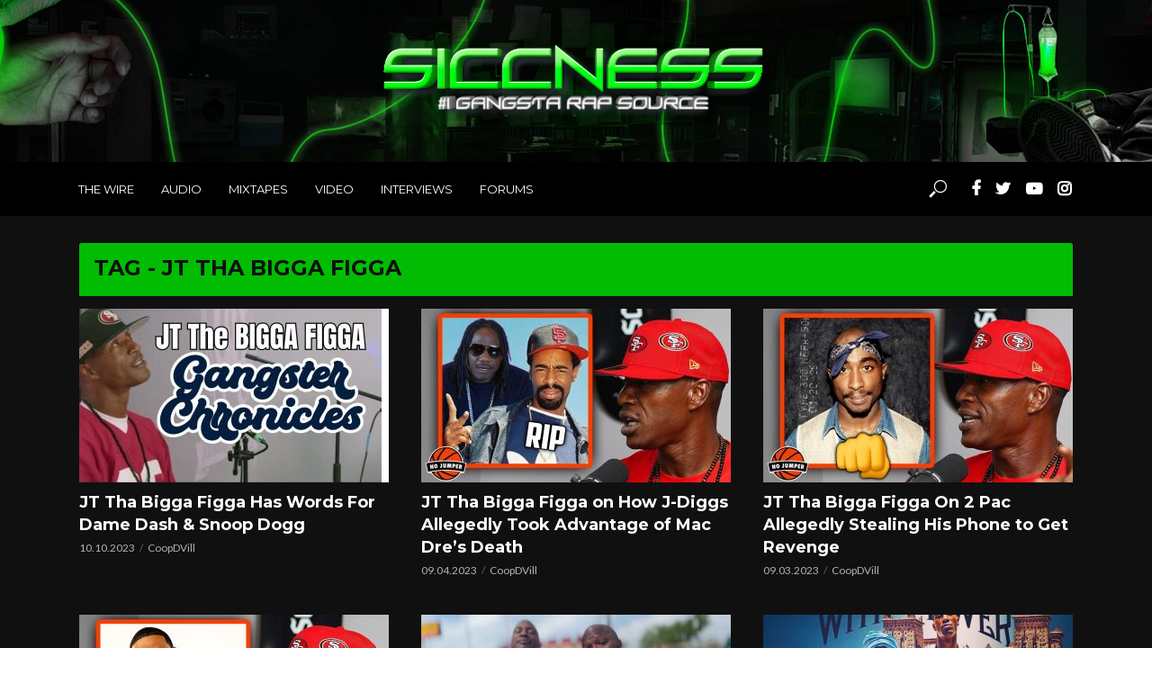

--- FILE ---
content_type: text/html; charset=UTF-8
request_url: https://www.siccness.net/wp/tag/jt-tha-bigga-figga
body_size: 15868
content:
<!DOCTYPE html>
<html dir="ltr" lang="en-US" prefix="og: https://ogp.me/ns#">
<head>
<meta charset="UTF-8">
<meta name="viewport" content="width=device-width,initial-scale=1.0">
<link rel="pingback" href="https://www.siccness.net/wp/xmlrpc.php">
<link rel="profile" href="https://gmpg.org/xfn/11" />
<title>jt tha bigga figga</title>

		<!-- All in One SEO 4.9.4.1 - aioseo.com -->
	<meta name="robots" content="max-image-preview:large" />
	<meta name="keywords" content="jt the bigga figga speaks on mac dre | smoke-a-lot radio,smoke a lot radio | jt tha bigga figga (full interview )" />
	<link rel="canonical" href="https://www.siccness.net/wp/tag/jt-tha-bigga-figga" />
	<link rel="next" href="https://www.siccness.net/wp/tag/jt-tha-bigga-figga/page/2" />
	<meta name="generator" content="All in One SEO (AIOSEO) 4.9.4.1" />
		<script type="application/ld+json" class="aioseo-schema">
			{"@context":"https:\/\/schema.org","@graph":[{"@type":"BreadcrumbList","@id":"https:\/\/www.siccness.net\/wp\/tag\/jt-tha-bigga-figga#breadcrumblist","itemListElement":[{"@type":"ListItem","@id":"https:\/\/www.siccness.net\/wp#listItem","position":1,"name":"Home","item":"https:\/\/www.siccness.net\/wp","nextItem":{"@type":"ListItem","@id":"https:\/\/www.siccness.net\/wp\/tag\/jt-tha-bigga-figga#listItem","name":"jt tha bigga figga"}},{"@type":"ListItem","@id":"https:\/\/www.siccness.net\/wp\/tag\/jt-tha-bigga-figga#listItem","position":2,"name":"jt tha bigga figga","previousItem":{"@type":"ListItem","@id":"https:\/\/www.siccness.net\/wp#listItem","name":"Home"}}]},{"@type":"CollectionPage","@id":"https:\/\/www.siccness.net\/wp\/tag\/jt-tha-bigga-figga#collectionpage","url":"https:\/\/www.siccness.net\/wp\/tag\/jt-tha-bigga-figga","name":"jt tha bigga figga","inLanguage":"en-US","isPartOf":{"@id":"https:\/\/www.siccness.net\/wp\/#website"},"breadcrumb":{"@id":"https:\/\/www.siccness.net\/wp\/tag\/jt-tha-bigga-figga#breadcrumblist"}},{"@type":"Organization","@id":"https:\/\/www.siccness.net\/wp\/#organization","name":"Siccness Network","description":"#1 Rap Music Source!","url":"https:\/\/www.siccness.net\/wp\/"},{"@type":"WebSite","@id":"https:\/\/www.siccness.net\/wp\/#website","url":"https:\/\/www.siccness.net\/wp\/","name":"Siccness Network","description":"#1 Rap Music Source!","inLanguage":"en-US","publisher":{"@id":"https:\/\/www.siccness.net\/wp\/#organization"}}]}
		</script>
		<!-- All in One SEO -->

<link rel='dns-prefetch' href='//fonts.googleapis.com' />
<link rel='dns-prefetch' href='//pagead2.googlesyndication.com' />
<link rel="alternate" type="application/rss+xml" title="Siccness Network &raquo; Feed" href="https://www.siccness.net/wp/feed" />
<link rel="alternate" type="application/rss+xml" title="Siccness Network &raquo; Comments Feed" href="https://www.siccness.net/wp/comments/feed" />
<link rel="alternate" type="application/rss+xml" title="Siccness Network &raquo; jt tha bigga figga Tag Feed" href="https://www.siccness.net/wp/tag/jt-tha-bigga-figga/feed" />
<style id='wp-img-auto-sizes-contain-inline-css' type='text/css'>
img:is([sizes=auto i],[sizes^="auto," i]){contain-intrinsic-size:3000px 1500px}
/*# sourceURL=wp-img-auto-sizes-contain-inline-css */
</style>
<style id='wp-emoji-styles-inline-css' type='text/css'>

	img.wp-smiley, img.emoji {
		display: inline !important;
		border: none !important;
		box-shadow: none !important;
		height: 1em !important;
		width: 1em !important;
		margin: 0 0.07em !important;
		vertical-align: -0.1em !important;
		background: none !important;
		padding: 0 !important;
	}
/*# sourceURL=wp-emoji-styles-inline-css */
</style>
<style id='wp-block-library-inline-css' type='text/css'>
:root{--wp-block-synced-color:#7a00df;--wp-block-synced-color--rgb:122,0,223;--wp-bound-block-color:var(--wp-block-synced-color);--wp-editor-canvas-background:#ddd;--wp-admin-theme-color:#007cba;--wp-admin-theme-color--rgb:0,124,186;--wp-admin-theme-color-darker-10:#006ba1;--wp-admin-theme-color-darker-10--rgb:0,107,160.5;--wp-admin-theme-color-darker-20:#005a87;--wp-admin-theme-color-darker-20--rgb:0,90,135;--wp-admin-border-width-focus:2px}@media (min-resolution:192dpi){:root{--wp-admin-border-width-focus:1.5px}}.wp-element-button{cursor:pointer}:root .has-very-light-gray-background-color{background-color:#eee}:root .has-very-dark-gray-background-color{background-color:#313131}:root .has-very-light-gray-color{color:#eee}:root .has-very-dark-gray-color{color:#313131}:root .has-vivid-green-cyan-to-vivid-cyan-blue-gradient-background{background:linear-gradient(135deg,#00d084,#0693e3)}:root .has-purple-crush-gradient-background{background:linear-gradient(135deg,#34e2e4,#4721fb 50%,#ab1dfe)}:root .has-hazy-dawn-gradient-background{background:linear-gradient(135deg,#faaca8,#dad0ec)}:root .has-subdued-olive-gradient-background{background:linear-gradient(135deg,#fafae1,#67a671)}:root .has-atomic-cream-gradient-background{background:linear-gradient(135deg,#fdd79a,#004a59)}:root .has-nightshade-gradient-background{background:linear-gradient(135deg,#330968,#31cdcf)}:root .has-midnight-gradient-background{background:linear-gradient(135deg,#020381,#2874fc)}:root{--wp--preset--font-size--normal:16px;--wp--preset--font-size--huge:42px}.has-regular-font-size{font-size:1em}.has-larger-font-size{font-size:2.625em}.has-normal-font-size{font-size:var(--wp--preset--font-size--normal)}.has-huge-font-size{font-size:var(--wp--preset--font-size--huge)}.has-text-align-center{text-align:center}.has-text-align-left{text-align:left}.has-text-align-right{text-align:right}.has-fit-text{white-space:nowrap!important}#end-resizable-editor-section{display:none}.aligncenter{clear:both}.items-justified-left{justify-content:flex-start}.items-justified-center{justify-content:center}.items-justified-right{justify-content:flex-end}.items-justified-space-between{justify-content:space-between}.screen-reader-text{border:0;clip-path:inset(50%);height:1px;margin:-1px;overflow:hidden;padding:0;position:absolute;width:1px;word-wrap:normal!important}.screen-reader-text:focus{background-color:#ddd;clip-path:none;color:#444;display:block;font-size:1em;height:auto;left:5px;line-height:normal;padding:15px 23px 14px;text-decoration:none;top:5px;width:auto;z-index:100000}html :where(.has-border-color){border-style:solid}html :where([style*=border-top-color]){border-top-style:solid}html :where([style*=border-right-color]){border-right-style:solid}html :where([style*=border-bottom-color]){border-bottom-style:solid}html :where([style*=border-left-color]){border-left-style:solid}html :where([style*=border-width]){border-style:solid}html :where([style*=border-top-width]){border-top-style:solid}html :where([style*=border-right-width]){border-right-style:solid}html :where([style*=border-bottom-width]){border-bottom-style:solid}html :where([style*=border-left-width]){border-left-style:solid}html :where(img[class*=wp-image-]){height:auto;max-width:100%}:where(figure){margin:0 0 1em}html :where(.is-position-sticky){--wp-admin--admin-bar--position-offset:var(--wp-admin--admin-bar--height,0px)}@media screen and (max-width:600px){html :where(.is-position-sticky){--wp-admin--admin-bar--position-offset:0px}}

/*# sourceURL=wp-block-library-inline-css */
</style>
<style id='classic-theme-styles-inline-css' type='text/css'>
/*! This file is auto-generated */
.wp-block-button__link{color:#fff;background-color:#32373c;border-radius:9999px;box-shadow:none;text-decoration:none;padding:calc(.667em + 2px) calc(1.333em + 2px);font-size:1.125em}.wp-block-file__button{background:#32373c;color:#fff;text-decoration:none}
/*# sourceURL=/wp-includes/css/classic-themes.min.css */
</style>
<style id='global-styles-inline-css' type='text/css'>
:root{--wp--preset--aspect-ratio--square: 1;--wp--preset--aspect-ratio--4-3: 4/3;--wp--preset--aspect-ratio--3-4: 3/4;--wp--preset--aspect-ratio--3-2: 3/2;--wp--preset--aspect-ratio--2-3: 2/3;--wp--preset--aspect-ratio--16-9: 16/9;--wp--preset--aspect-ratio--9-16: 9/16;--wp--preset--color--black: #000000;--wp--preset--color--cyan-bluish-gray: #abb8c3;--wp--preset--color--white: #ffffff;--wp--preset--color--pale-pink: #f78da7;--wp--preset--color--vivid-red: #cf2e2e;--wp--preset--color--luminous-vivid-orange: #ff6900;--wp--preset--color--luminous-vivid-amber: #fcb900;--wp--preset--color--light-green-cyan: #7bdcb5;--wp--preset--color--vivid-green-cyan: #00d084;--wp--preset--color--pale-cyan-blue: #8ed1fc;--wp--preset--color--vivid-cyan-blue: #0693e3;--wp--preset--color--vivid-purple: #9b51e0;--wp--preset--color--vlog-acc: #01bc02;--wp--preset--color--vlog-meta: #b2b2b2;--wp--preset--color--vlog-txt: #ffffff;--wp--preset--color--vlog-bg: #101010;--wp--preset--color--vlog-highlight-txt: #01bc02;--wp--preset--color--vlog-highlight-bg: #161616;--wp--preset--gradient--vivid-cyan-blue-to-vivid-purple: linear-gradient(135deg,rgb(6,147,227) 0%,rgb(155,81,224) 100%);--wp--preset--gradient--light-green-cyan-to-vivid-green-cyan: linear-gradient(135deg,rgb(122,220,180) 0%,rgb(0,208,130) 100%);--wp--preset--gradient--luminous-vivid-amber-to-luminous-vivid-orange: linear-gradient(135deg,rgb(252,185,0) 0%,rgb(255,105,0) 100%);--wp--preset--gradient--luminous-vivid-orange-to-vivid-red: linear-gradient(135deg,rgb(255,105,0) 0%,rgb(207,46,46) 100%);--wp--preset--gradient--very-light-gray-to-cyan-bluish-gray: linear-gradient(135deg,rgb(238,238,238) 0%,rgb(169,184,195) 100%);--wp--preset--gradient--cool-to-warm-spectrum: linear-gradient(135deg,rgb(74,234,220) 0%,rgb(151,120,209) 20%,rgb(207,42,186) 40%,rgb(238,44,130) 60%,rgb(251,105,98) 80%,rgb(254,248,76) 100%);--wp--preset--gradient--blush-light-purple: linear-gradient(135deg,rgb(255,206,236) 0%,rgb(152,150,240) 100%);--wp--preset--gradient--blush-bordeaux: linear-gradient(135deg,rgb(254,205,165) 0%,rgb(254,45,45) 50%,rgb(107,0,62) 100%);--wp--preset--gradient--luminous-dusk: linear-gradient(135deg,rgb(255,203,112) 0%,rgb(199,81,192) 50%,rgb(65,88,208) 100%);--wp--preset--gradient--pale-ocean: linear-gradient(135deg,rgb(255,245,203) 0%,rgb(182,227,212) 50%,rgb(51,167,181) 100%);--wp--preset--gradient--electric-grass: linear-gradient(135deg,rgb(202,248,128) 0%,rgb(113,206,126) 100%);--wp--preset--gradient--midnight: linear-gradient(135deg,rgb(2,3,129) 0%,rgb(40,116,252) 100%);--wp--preset--font-size--small: 12.8px;--wp--preset--font-size--medium: 20px;--wp--preset--font-size--large: 22.4px;--wp--preset--font-size--x-large: 42px;--wp--preset--font-size--normal: 16px;--wp--preset--font-size--huge: 28.8px;--wp--preset--spacing--20: 0.44rem;--wp--preset--spacing--30: 0.67rem;--wp--preset--spacing--40: 1rem;--wp--preset--spacing--50: 1.5rem;--wp--preset--spacing--60: 2.25rem;--wp--preset--spacing--70: 3.38rem;--wp--preset--spacing--80: 5.06rem;--wp--preset--shadow--natural: 6px 6px 9px rgba(0, 0, 0, 0.2);--wp--preset--shadow--deep: 12px 12px 50px rgba(0, 0, 0, 0.4);--wp--preset--shadow--sharp: 6px 6px 0px rgba(0, 0, 0, 0.2);--wp--preset--shadow--outlined: 6px 6px 0px -3px rgb(255, 255, 255), 6px 6px rgb(0, 0, 0);--wp--preset--shadow--crisp: 6px 6px 0px rgb(0, 0, 0);}:where(.is-layout-flex){gap: 0.5em;}:where(.is-layout-grid){gap: 0.5em;}body .is-layout-flex{display: flex;}.is-layout-flex{flex-wrap: wrap;align-items: center;}.is-layout-flex > :is(*, div){margin: 0;}body .is-layout-grid{display: grid;}.is-layout-grid > :is(*, div){margin: 0;}:where(.wp-block-columns.is-layout-flex){gap: 2em;}:where(.wp-block-columns.is-layout-grid){gap: 2em;}:where(.wp-block-post-template.is-layout-flex){gap: 1.25em;}:where(.wp-block-post-template.is-layout-grid){gap: 1.25em;}.has-black-color{color: var(--wp--preset--color--black) !important;}.has-cyan-bluish-gray-color{color: var(--wp--preset--color--cyan-bluish-gray) !important;}.has-white-color{color: var(--wp--preset--color--white) !important;}.has-pale-pink-color{color: var(--wp--preset--color--pale-pink) !important;}.has-vivid-red-color{color: var(--wp--preset--color--vivid-red) !important;}.has-luminous-vivid-orange-color{color: var(--wp--preset--color--luminous-vivid-orange) !important;}.has-luminous-vivid-amber-color{color: var(--wp--preset--color--luminous-vivid-amber) !important;}.has-light-green-cyan-color{color: var(--wp--preset--color--light-green-cyan) !important;}.has-vivid-green-cyan-color{color: var(--wp--preset--color--vivid-green-cyan) !important;}.has-pale-cyan-blue-color{color: var(--wp--preset--color--pale-cyan-blue) !important;}.has-vivid-cyan-blue-color{color: var(--wp--preset--color--vivid-cyan-blue) !important;}.has-vivid-purple-color{color: var(--wp--preset--color--vivid-purple) !important;}.has-black-background-color{background-color: var(--wp--preset--color--black) !important;}.has-cyan-bluish-gray-background-color{background-color: var(--wp--preset--color--cyan-bluish-gray) !important;}.has-white-background-color{background-color: var(--wp--preset--color--white) !important;}.has-pale-pink-background-color{background-color: var(--wp--preset--color--pale-pink) !important;}.has-vivid-red-background-color{background-color: var(--wp--preset--color--vivid-red) !important;}.has-luminous-vivid-orange-background-color{background-color: var(--wp--preset--color--luminous-vivid-orange) !important;}.has-luminous-vivid-amber-background-color{background-color: var(--wp--preset--color--luminous-vivid-amber) !important;}.has-light-green-cyan-background-color{background-color: var(--wp--preset--color--light-green-cyan) !important;}.has-vivid-green-cyan-background-color{background-color: var(--wp--preset--color--vivid-green-cyan) !important;}.has-pale-cyan-blue-background-color{background-color: var(--wp--preset--color--pale-cyan-blue) !important;}.has-vivid-cyan-blue-background-color{background-color: var(--wp--preset--color--vivid-cyan-blue) !important;}.has-vivid-purple-background-color{background-color: var(--wp--preset--color--vivid-purple) !important;}.has-black-border-color{border-color: var(--wp--preset--color--black) !important;}.has-cyan-bluish-gray-border-color{border-color: var(--wp--preset--color--cyan-bluish-gray) !important;}.has-white-border-color{border-color: var(--wp--preset--color--white) !important;}.has-pale-pink-border-color{border-color: var(--wp--preset--color--pale-pink) !important;}.has-vivid-red-border-color{border-color: var(--wp--preset--color--vivid-red) !important;}.has-luminous-vivid-orange-border-color{border-color: var(--wp--preset--color--luminous-vivid-orange) !important;}.has-luminous-vivid-amber-border-color{border-color: var(--wp--preset--color--luminous-vivid-amber) !important;}.has-light-green-cyan-border-color{border-color: var(--wp--preset--color--light-green-cyan) !important;}.has-vivid-green-cyan-border-color{border-color: var(--wp--preset--color--vivid-green-cyan) !important;}.has-pale-cyan-blue-border-color{border-color: var(--wp--preset--color--pale-cyan-blue) !important;}.has-vivid-cyan-blue-border-color{border-color: var(--wp--preset--color--vivid-cyan-blue) !important;}.has-vivid-purple-border-color{border-color: var(--wp--preset--color--vivid-purple) !important;}.has-vivid-cyan-blue-to-vivid-purple-gradient-background{background: var(--wp--preset--gradient--vivid-cyan-blue-to-vivid-purple) !important;}.has-light-green-cyan-to-vivid-green-cyan-gradient-background{background: var(--wp--preset--gradient--light-green-cyan-to-vivid-green-cyan) !important;}.has-luminous-vivid-amber-to-luminous-vivid-orange-gradient-background{background: var(--wp--preset--gradient--luminous-vivid-amber-to-luminous-vivid-orange) !important;}.has-luminous-vivid-orange-to-vivid-red-gradient-background{background: var(--wp--preset--gradient--luminous-vivid-orange-to-vivid-red) !important;}.has-very-light-gray-to-cyan-bluish-gray-gradient-background{background: var(--wp--preset--gradient--very-light-gray-to-cyan-bluish-gray) !important;}.has-cool-to-warm-spectrum-gradient-background{background: var(--wp--preset--gradient--cool-to-warm-spectrum) !important;}.has-blush-light-purple-gradient-background{background: var(--wp--preset--gradient--blush-light-purple) !important;}.has-blush-bordeaux-gradient-background{background: var(--wp--preset--gradient--blush-bordeaux) !important;}.has-luminous-dusk-gradient-background{background: var(--wp--preset--gradient--luminous-dusk) !important;}.has-pale-ocean-gradient-background{background: var(--wp--preset--gradient--pale-ocean) !important;}.has-electric-grass-gradient-background{background: var(--wp--preset--gradient--electric-grass) !important;}.has-midnight-gradient-background{background: var(--wp--preset--gradient--midnight) !important;}.has-small-font-size{font-size: var(--wp--preset--font-size--small) !important;}.has-medium-font-size{font-size: var(--wp--preset--font-size--medium) !important;}.has-large-font-size{font-size: var(--wp--preset--font-size--large) !important;}.has-x-large-font-size{font-size: var(--wp--preset--font-size--x-large) !important;}
/*# sourceURL=global-styles-inline-css */
</style>

<link rel='stylesheet' id='redux-extendify-styles-css' href='https://www.siccness.net/wp/wp-content/plugins/redux-framework/redux-core/assets/css/extendify-utilities.css?ver=4.4.4' type='text/css' media='all' />
<link rel='stylesheet' id='mks_shortcodes_simple_line_icons-css' href='https://www.siccness.net/wp/wp-content/plugins/meks-flexible-shortcodes/css/simple-line/simple-line-icons.css?ver=1.3.8' type='text/css' media='screen' />
<link rel='stylesheet' id='mks_shortcodes_css-css' href='https://www.siccness.net/wp/wp-content/plugins/meks-flexible-shortcodes/css/style.css?ver=1.3.8' type='text/css' media='screen' />
<link rel='stylesheet' id='vlog-fonts-css' href='https://fonts.googleapis.com/css?family=Lato%3A400%7CMontserrat%3A400%2C700&#038;subset=latin&#038;ver=2.5.1' type='text/css' media='all' />
<link rel='stylesheet' id='vlog-main-css' href='https://www.siccness.net/wp/wp-content/themes/vlog/assets/css/min.css?ver=2.5.1' type='text/css' media='all' />
<style id='vlog-main-inline-css' type='text/css'>
body,#cancel-comment-reply-link,.vlog-wl-action .vlog-button,.vlog-actions-menu .vlog-action-login a {color: #ffffff;font-family: 'Lato';font-weight: 400;}.vlog-body-box{background-color:#101010;}h1, h2, h3, h4, h5, h6,.h1, .h2, .h3, .h4, .h5, .h6,blockquote,.vlog-comments .url,.comment-author b,.vlog-site-header .site-title a,.entry-content thead td,#bbpress-forums .bbp-forum-title, #bbpress-forums .bbp-topic-permalink,.wp-block-cover .wp-block-cover-image-text, .wp-block-cover .wp-block-cover-text, .wp-block-cover h2, .wp-block-cover-image .wp-block-cover-image-text, .wp-block-cover-image .wp-block-cover-text, .wp-block-cover-image h2 {font-family: 'Montserrat';font-weight: 700;}.vlog-site-header a,.dl-menuwrapper li a{font-family: 'Montserrat';font-weight: 700;}body{font-size: 1.6rem;}.entry-headline.h4{font-size: 1.8rem;}.vlog-site-header .vlog-main-nav li a{font-size: 1.3rem;}.vlog-sidebar, .vlog-site-footer p, .vlog-lay-b .entry-content p, .vlog-lay-c .entry-content p, .vlog-lay-d .entry-content p, .vlog-lay-e .entry-content p{font-size: 1.4rem;}.widget .widget-title{font-size: 1.6rem;}.vlog-mod-head .vlog-mod-title h4{font-size: 1.8rem;}h1, .h1 {font-size: 2.8rem;}h2, .h2 {font-size: 2.4rem;}h3, .h3 {font-size: 2.0rem;}h4, .h4, .vlog-no-sid .vlog-lay-d .h5, .vlog-no-sid .vlog-lay-e .h5, .vlog-no-sid .vlog-lay-f .h5 {font-size: 1.8rem;}h5, .h5, .vlog-no-sid .vlog-lay-g .h6 {font-size: 1.6rem;}h6, .h6 {font-size: 1.4rem;}.h7{font-size: 1.3rem;}.entry-headline h4{font-size: 1.8rem;}.meta-item{font-size: 1.2rem;}.vlog-top-bar,.vlog-top-bar .sub-menu{background-color: #34495e;}.vlog-top-bar ul li a,.vlog-site-date{color: #8b97a3;}.vlog-top-bar ul li:hover > a{color: #ffffff;}.vlog-header-middle{height: 180px;}.vlog-header-middle .site-title img{max-height: 180px;}.vlog-site-header,.vlog-header-shadow .vlog-header-wrapper,.vlog-site-header .vlog-main-nav .sub-menu,.vlog-actions-button .sub-menu,.vlog-site-header .vlog-main-nav > li:hover > a,.vlog-actions-button:hover > span,.vlog-action-search.active.vlog-actions-button > span,.vlog-actions-search input[type=text]:focus,.vlog-responsive-header,.dl-menuwrapper .dl-menu{background-color: #000000;}.vlog-header-wrapper {background-repeat:no-repeat;background-position:center center;background-image:url('https://www.siccness.net/wp/wp-content/uploads/2018/09/sicc-bg.jpg');}.vlog-site-header,.vlog-site-header .entry-title a,.vlog-site-header a,.vlog-custom-cart,.dl-menuwrapper li a,.vlog-site-header .vlog-search-form input[type=text],.vlog-responsive-header,.vlog-responsive-header a.vlog-responsive-header .entry-title a,.dl-menuwrapper button,.vlog-remove-wl, .vlog-remove-ll {color: #01bc02;}.vlog-main-nav .sub-menu li:hover > a,.vlog-main-nav > .current_page_item > a,.vlog-main-nav .current-menu-item > a,.vlog-main-nav li:not(.menu-item-has-children):hover > a,.vlog-actions-button.vlog-action-search:hover span,.vlog-actions-button.vlog-cart-icon:hover a,.dl-menuwrapper li a:focus,.dl-menuwrapper li a:hover,.dl-menuwrapper button:hover,.vlog-main-nav .vlog-mega-menu .entry-title a:hover,.vlog-menu-posts .entry-title a:hover,.vlog-menu-posts .vlog-remove-wl:hover{color: #ffffff;}.vlog-site-header .vlog-search-form input[type=text]::-webkit-input-placeholder { color: #01bc02;}.vlog-site-header .vlog-search-form input[type=text]::-moz-placeholder {color: #01bc02;}.vlog-site-header .vlog-search-form input[type=text]:-ms-input-placeholder {color: #01bc02;}.vlog-watch-later-count{background-color: #ffffff;}.pulse{-webkit-box-shadow: 0 0 0 0 #f0f0f0, 0 0 0 0 rgba(255,255,255,0.7);box-shadow: 0 0 0 0 #f0f0f0, 0 0 0 0 rgba(255,255,255,0.7);}.vlog-header-bottom{background: #000000;}.vlog-header-bottom,.vlog-header-bottom .entry-title a,.vlog-header-bottom a,.vlog-header-bottom .vlog-search-form input[type=text]{color: #ffffff;}.vlog-header-bottom .vlog-main-nav .sub-menu li:hover > a, .vlog-header-bottom .vlog-main-nav > .current_page_item > a, .vlog-header-bottom .vlog-main-nav .current-menu-item > a, .vlog-header-bottom .vlog-main-nav li:not(.menu-item-has-children):hover > a, .vlog-header-bottom .vlog-actions-button.vlog-action-search:hover span,.vlog-header-bottom .entry-title a:hover,.vlog-header-bottom .vlog-remove-wl:hover,.vlog-header-bottom .vlog-mega-menu .entry-title a:hover{color: #01bc02;}.vlog-header-bottom li:hover a,.vlog-header-bottom li:hover > span{color: #ffffff;}.vlog-header-bottom .vlog-search-form input[type=text]::-webkit-input-placeholder { color: #01bc02;}.vlog-header-bottom .vlog-search-form input[type=text]::-moz-placeholder {color: #01bc02;}.vlog-header-bottom .vlog-search-form input[type=text]:-ms-input-placeholder {color: #01bc02;}.vlog-header-bottom .vlog-watch-later-count{background-color: #01bc02;}.vlog-header-bottom .pulse{-webkit-box-shadow: 0 0 0 0 #f0f0f0, 0 0 0 0 rgba(1,188,2,0.7);box-shadow: 0 0 0 0 #f0f0f0, 0 0 0 0 rgba(1,188,2,0.7);}.vlog-sticky-header.vlog-site-header,.vlog-sticky-header.vlog-site-header .vlog-main-nav .sub-menu,.vlog-sticky-header .vlog-actions-button .sub-menu,.vlog-sticky-header.vlog-site-header .vlog-main-nav > li:hover > a,.vlog-sticky-header .vlog-actions-button:hover > span,.vlog-sticky-header .vlog-action-search.active.vlog-actions-button > span,.vlog-sticky-header .vlog-actions-search input[type=text]:focus{background-color: #000000;}.vlog-sticky-header,.vlog-sticky-header .entry-title a,.vlog-sticky-header a,.vlog-sticky-header .vlog-search-form input[type=text],.vlog-sticky-header.vlog-site-header a{color: #ffffff;}.vlog-sticky-header .vlog-main-nav .sub-menu li:hover > a,.vlog-sticky-header .vlog-main-nav > .current_page_item > a,.vlog-sticky-header .vlog-main-nav li:not(.menu-item-has-children):hover > a,.vlog-sticky-header .vlog-actions-button.vlog-action-search:hover span,.vlog-sticky-header.vlog-header-bottom .vlog-main-nav .current-menu-item > a,.vlog-sticky-header.vlog-header-bottom .entry-title a:hover,.vlog-sticky-header.vlog-header-bottom.vlog-remove-wl:hover,.vlog-sticky-header .vlog-main-nav .vlog-mega-menu .entry-title a:hover,.vlog-sticky-header .vlog-menu-posts .entry-title a:hover,.vlog-sticky-header .vlog-menu-posts .vlog-remove-wl:hover {color: #01bc02;}.vlog-header-bottom .vlog-search-form input[type=text]::-webkit-input-placeholder { color: #ffffff;}.vlog-header-bottom .vlog-search-form input[type=text]::-moz-placeholder {color: #ffffff;}.vlog-header-bottom .vlog-search-form input[type=text]:-ms-input-placeholder {color: #ffffff;}.vlog-sticky-header .vlog-watch-later-count{background-color: #01bc02;}.vlog-sticky-header .pulse{-webkit-box-shadow: 0 0 0 0 #f0f0f0, 0 0 0 0 rgba(1,188,2,0.7);box-shadow: 0 0 0 0 #f0f0f0, 0 0 0 0 rgba(1,188,2,0.7);}a{color: #01bc02; }.meta-item,.meta-icon,.meta-comments a,.vlog-prev-next-nav .vlog-pn-ico,.comment-metadata a,.widget_calendar table caption,.widget_archive li,.widget_recent_comments li,.rss-date,.widget_rss cite,.widget_tag_cloud a:after,.widget_recent_entries li .post-date,.meta-tags a:after,.bbp-forums .bbp-forum-freshness a,#vlog-video-sticky-close{color: #b2b2b2; }.vlog-pagination .dots:hover, .vlog-pagination a, .vlog-post .entry-category a:hover,a.meta-icon:hover,.meta-comments:hover,.meta-comments:hover a,.vlog-prev-next-nav a,.widget_tag_cloud a,.widget_calendar table tfoot tr td a,.vlog-button-search,.meta-tags a,.vlog-all-link:hover,.vlog-sl-item:hover,.entry-content-single .meta-tags a:hover,#bbpress-forums .bbp-forum-title, #bbpress-forums .bbp-topic-permalink{color: #ffffff; }.vlog-count,.vlog-button,.vlog-pagination .vlog-button,.vlog-pagination .vlog-button:hover,.vlog-listen-later-count,.vlog-cart-icon a .vlog-cart-count,a.page-numbers:hover,.widget_calendar table tbody td a,.vlog-load-more a,.vlog-next a,.vlog-prev a,.vlog-pagination .next,.vlog-pagination .prev,.mks_author_link,.mks_read_more a,.vlog-wl-action .vlog-button,body .mejs-controls .mejs-time-rail .mejs-time-current,.vlog-link-pages a,body a.llms-button-action {background-color: #01bc02;}body a.llms-button-action:hover {background-color: #01bc02;color: #fff;}.vlog-pagination .uil-ripple-css div:nth-of-type(1),.vlog-pagination .uil-ripple-css div:nth-of-type(2),blockquote{border-color: #01bc02;}.entry-content-single a,#bbpress-forums .bbp-forum-title:hover, #bbpress-forums .bbp-topic-permalink:hover{color: #01bc02;}.entry-content-single a:not(.wp-block-button__link):hover,.textwidget a:hover{color: #ffffff;}.vlog-site-content,.vlog-content .entry-content-single a.vlog-popup-img,.vlog-format-content.vlog-sticky-video{ background: #101010;}.vlog-content .entry-content-single a.vlog-popup-img{color: #101010;}h1,h2,h3,h4,h5,h6,.h1, .h2, .h3, .h4, .h5, .h6,.entry-title a,.vlog-comments .url,.rsswidget:hover,.vlog-format-inplay .entry-category a:hover,.vlog-format-inplay .meta-comments a:hover,.vlog-format-inplay .action-item,.vlog-format-inplay .entry-title a,.vlog-format-inplay .entry-title a:hover { color: #ffffff;}.widget ul li a{color: #ffffff;}.widget ul li a:hover,.entry-title a:hover,.widget .vlog-search-form .vlog-button-search:hover,.bypostauthor .comment-body .fn:before,.vlog-comments .url:hover,#cancel-comment-reply-link,.widget_tag_cloud a:hover,.meta-tags a:hover,.vlog-remove-wl:hover{color: #01bc02;}.entry-content p{color: #ffffff;}.widget_calendar #today:after{background: rgba(255,255,255,0.1)}.vlog-button,.vlog-button a,.vlog-pagination .vlog-button,.vlog-pagination .next,.vlog-pagination .prev,a.page-numbers:hover,.widget_calendar table tbody td a,.vlog-featured-info-2 .entry-title a,.vlog-load-more a,.vlog-next a,.vlog-prev a,.mks_author_link,.mks_read_more a,.vlog-wl-action .vlog-button,.vlog-link-pages a,.vlog-link-pages a:hover{color: #FFF;}#cancel-comment-reply-link, .comment-reply-link, .vlog-rm,.vlog-mod-actions .vlog-all-link,.vlog-slider-controls .owl-next, .vlog-slider-controls .owl-prev {color: #01bc02; border-color: rgba(1,188,2,0.7)}.vlog-mod-actions .vlog-all-link:hover,.vlog-slider-controls .owl-next:hover, .vlog-slider-controls .owl-prev:hover {color: #ffffff; border-color: rgba(255,255,255,0.7)}.comment-reply-link:hover,.vlog-rm:hover,a.button.product_type_simple.add_to_cart_button:hover,a.added_to_cart:hover,#cancel-comment-reply-link:hover{color: #ffffff;border-color: #ffffff;}.entry-content .wp-block-button__link,.wp-block-search__button{background: #01bc02; color: #101010;}.wp-block-button__link:hover,.wp-block-search__button:hover{color: #101010;}.wp-block-separator{border-color: rgba(255,255,255,0.2);border-bottom-width: 1px;}.wp-block-calendar tfoot a{color: #01bc02; }.vlog-highlight .entry-category,.vlog-highlight .entry-category a,.vlog-highlight .meta-item a,.vlog-highlight .meta-item span,.vlog-highlight .meta-item,.vlog-highlight.widget_tag_cloud a:hover{color: rgba(1,188,2,0.5);}.vlog-highlight {background: #161616;color: #01bc02;border: none;}.vlog-highlight .widget-title{border-bottom-color: rgba(1,188,2,0.1);}.vlog-highlight .entry-title,.vlog-highlight .entry-category a:hover,.vlog-highlight .action-item,.vlog-highlight .meta-item a:hover,.vlog-highlight .widget-title span,.vlog-highlight .entry-title a,.widget.vlog-highlight ul li a,.vlog-highlight.widget_calendar table tfoot tr td a,.vlog-highlight .widget_tag_cloud a{color: #01bc02;}.vlog-highlight .widget_calendar #today:after{ background: rgba(1,188,2,0.1);}.widget.vlog-highlightinput[type=number], .widget.vlog-highlight input[type=text], .widget.vlog-highlight input[type=email], .widget.vlog-highlight input[type=url], .widget.vlog-highlight input[type=tel], .widget.vlog-highlight input[type=date], .widget.vlog-highlight input[type=password], .widget.vlog-highlight select, .widget.vlog-highlight textarea{background: #FFF;color: #111;border-color: rgba(1,188,2,0.1);}.vlog-highlight .vlog-button-search{color:#111;}.vlog-bg-box,.author .vlog-mod-desc,.vlog-bg{background: rgba(255,255,255,0.05);}.vlog-pagination .current{background: rgba(255,255,255,0.1);}.vlog-site-footer{background: #121212;color: #01bc02;}.vlog-site-footer .widget-title,.vlog-site-footer .widget_calendar table tbody td a,.vlog-site-footer .widget_calendar table tfoot tr td a,.vlog-site-footer .widget.mks_author_widget h3,.vlog-site-footer.mks_author_link,.vlog-site-footer .vlog-button:hover,.vlog-site-footer .meta-item a:hover,.vlog-site-footer .entry-category a:hover {color: #01bc02;}.vlog-site-footer a,.vlog-site-footer ul li a,.vlog-site-footer .widget_calendar table tbody td a:hover,.vlog-site-footer .widget_calendar table tfoot tr td a:hover{color: rgba(1,188,2,0.8);}.vlog-site-footer .meta-item a,.vlog-site-footer .meta-item .meta-icon,.vlog-site-footer .widget_recent_entries li .post-date,.vlog-site-footer .meta-item{color: rgba(1,188,2,0.5);}.vlog-site-footer .meta-comments:hover,.vlog-site-footer ul li a:hover,.vlog-site-footer a:hover{color: #ffffff;}.vlog-site-footer .widget .vlog-count,.vlog-site-footer .widget_calendar table tbody td a,.vlog-site-footer a.mks_author_link,.vlog-site-footer a.mks_author_link:hover,.vlog-site-footer .widget_calendar table tbody td a:hover{color: #121212;background: #ffffff;}.vlog-site-footer .widget .vlog-search-form input[type=text],.vlog-site-footer select{ background: #FFF; color: #111; border:#01bc02;}.vlog-site-footer .widget .vlog-search-form .vlog-button-search{color: #111;}.vlog-site-footer .vlog-mod-actions .vlog-all-link, .vlog-site-footer .vlog-slider-controls .owl-next, .vlog-site-footer .vlog-slider-controls .owl-prev{ color: rgba(1,188,2,0.8); border-color:rgba(1,188,2,0.8);}.vlog-site-footer .vlog-mod-actions .vlog-all-link:hover, .vlog-site-footer .vlog-slider-controls .owl-next:hover, .vlog-site-footer .vlog-slider-controls .owl-prev:hover{ color: rgba(1,188,2,1); border-color:rgba(1,188,2,1);}.entry-content-single ul > li:before,.vlog-comments .comment-content ul > li:before{color: #01bc02;}input[type=number], input[type=text], input[type=email],input[type=search], input[type=url], input[type=tel], input[type=date], input[type=password], select, textarea,.widget,.vlog-comments,.comment-list,.comment .comment-respond,.widget .vlog-search-form input[type=text],.vlog-content .vlog-prev-next-nav,.vlog-wl-action,.vlog-mod-desc .vlog-search-form,.entry-content table,.entry-content td, .entry-content th,.entry-content-single table,.entry-content-single td, .entry-content-single th,.vlog-comments table,.vlog-comments td, .vlog-comments th,.wp-block-calendar tfoot{border-color: rgba(255,255,255,0.1);}input[type=number]:focus, input[type=text]:focus, input[type=email]:focus, input[type=url]:focus, input[type=tel]:focus, input[type=date]:focus, input[type=password]:focus, select:focus, textarea:focus{border-color: rgba(255,255,255,0.3);}input[type=number], input[type=text], input[type=email], input[type=url], input[type=tel], input[type=date], input[type=password], select, textarea{background-color: rgba(255,255,255,0.03);}body div.wpforms-container-full .wpforms-form input, body div.wpforms-container-full .wpforms-form select, body div.wpforms-container-full .wpforms-form textarea {background-color: rgba(255,255,255,0.03) !important; border-color: rgba(255,255,255,0.1) !important;}.vlog-button,input[type="submit"],.woocommerce-product-search button[type="submit"],.wpcf7-submit,input[type="button"],body div.wpforms-container-full .wpforms-form input[type=submit], body div.wpforms-container-full .wpforms-form button[type=submit], body div.wpforms-container-full .wpforms-form .wpforms-page-button,body div.wpforms-container-full .wpforms-form input[type=submit]:hover, body div.wpforms-container-full .wpforms-form button[type=submit]:hover, body div.wpforms-container-full .wpforms-form .wpforms-page-button:hover {background-color: #01bc02;}.vlog-comments .comment-content{color: rgba(255,255,255,0.8);}li.bypostauthor > .comment-body,.vlog-rm {border-color: #01bc02;}.vlog-ripple-circle{stroke: #01bc02;}.vlog-cover-bg,.vlog-featured-2 .vlog-featured-item,.vlog-featured-3 .vlog-featured-item,.vlog-featured-4 .owl-item,.vlog-featured-5{height: 60px;}.vlog-fa-5-wrapper{height: 12px;}.vlog-fa-5-wrapper .fa-item{height: 42px;}div.bbp-submit-wrapper button, #bbpress-forums #bbp-your-profile fieldset.submit button{color:#FFF;background-color: #01bc02;}.vlog-breadcrumbs a:hover{color: #ffffff;}.vlog-breadcrumbs{ border-bottom: 1px solid rgba(255,255,255,0.1);}.vlog-special-tag-label{background-color: rgba(1,188,2,0.5);}.vlog-special-tag-label{background-color: rgba(1,188,2,0.5);}.entry-image:hover .vlog-special-tag-label{background-color: rgba(1,188,2,0.8);}.vlog-format-inplay .entry-category a,.vlog-format-inplay .action-item:hover,.vlog-featured .vlog-format-inplay .meta-icon,.vlog-featured .vlog-format-inplay .meta-item,.vlog-format-inplay .meta-comments a,.vlog-featured-2 .vlog-format-inplay .entry-category a,.vlog-featured-2 .vlog-format-inplay .action-item:hover,.vlog-featured-2 .vlog-format-inplay .meta-icon,.vlog-featured-2 .vlog-format-inplay .meta-item,.vlog-featured-2 .vlog-format-inplay .meta-comments a{color: rgba(255,255,255,0.7);}.site-title{text-transform: uppercase;}.site-description{text-transform: uppercase;}.vlog-site-header{text-transform: uppercase;}.vlog-top-bar{text-transform: uppercase;}.entry-title{text-transform: none;}.entry-category a{text-transform: uppercase;}.vlog-mod-title, comment-author .fn{text-transform: uppercase;}.widget-title{text-transform: uppercase;}.has-small-font-size{ font-size: 1.1rem;}.has-large-font-size{ font-size: 1.8rem;}.has-huge-font-size{ font-size: 2.1rem;}@media(min-width: 768px){.has-small-font-size{ font-size: 1.2rem;}.has-normal-font-size{ font-size: 1.6rem;}.has-large-font-size{ font-size: 2.2rem;}.has-huge-font-size{ font-size: 2.8rem;}}.has-vlog-acc-background-color{ background-color: #01bc02;}.has-vlog-acc-color{ color: #01bc02;}.has-vlog-meta-background-color{ background-color: #b2b2b2;}.has-vlog-meta-color{ color: #b2b2b2;}.has-vlog-txt-background-color{ background-color: #ffffff;}.has-vlog-txt-color{ color: #ffffff;}.has-vlog-bg-background-color{ background-color: #101010;}.has-vlog-bg-color{ color: #101010;}.has-vlog-highlight-txt-background-color{ background-color: #01bc02;}.has-vlog-highlight-txt-color{ color: #01bc02;}.has-vlog-highlight-bg-background-color{ background-color: #161616;}.has-vlog-highlight-bg-color{ color: #161616;}
/*# sourceURL=vlog-main-inline-css */
</style>
<link rel='stylesheet' id='meks-ads-widget-css' href='https://www.siccness.net/wp/wp-content/plugins/meks-easy-ads-widget/css/style.css?ver=2.0.9' type='text/css' media='all' />
<link rel='stylesheet' id='meks_instagram-widget-styles-css' href='https://www.siccness.net/wp/wp-content/plugins/meks-easy-instagram-widget/css/widget.css?ver=6.9.1' type='text/css' media='all' />
<link rel='stylesheet' id='meks-flickr-widget-css' href='https://www.siccness.net/wp/wp-content/plugins/meks-simple-flickr-widget/css/style.css?ver=1.3' type='text/css' media='all' />
<link rel='stylesheet' id='meks-author-widget-css' href='https://www.siccness.net/wp/wp-content/plugins/meks-smart-author-widget/css/style.css?ver=1.1.5' type='text/css' media='all' />
<link rel='stylesheet' id='meks-social-widget-css' href='https://www.siccness.net/wp/wp-content/plugins/meks-smart-social-widget/css/style.css?ver=1.6.5' type='text/css' media='all' />
<link rel='stylesheet' id='meks-themeforest-widget-css' href='https://www.siccness.net/wp/wp-content/plugins/meks-themeforest-smart-widget/css/style.css?ver=1.6' type='text/css' media='all' />
<link rel='stylesheet' id='meks_ess-main-css' href='https://www.siccness.net/wp/wp-content/plugins/meks-easy-social-share/assets/css/main.css?ver=1.3' type='text/css' media='all' />
<script type="text/javascript" src="https://www.siccness.net/wp/wp-includes/js/jquery/jquery.min.js?ver=3.7.1" id="jquery-core-js"></script>
<script type="text/javascript" src="https://www.siccness.net/wp/wp-includes/js/jquery/jquery-migrate.min.js?ver=3.4.1" id="jquery-migrate-js"></script>
<link rel="https://api.w.org/" href="https://www.siccness.net/wp/wp-json/" /><link rel="alternate" title="JSON" type="application/json" href="https://www.siccness.net/wp/wp-json/wp/v2/tags/385" /><link rel="EditURI" type="application/rsd+xml" title="RSD" href="https://www.siccness.net/wp/xmlrpc.php?rsd" />
<meta name="generator" content="WordPress 6.9.1" />
<meta name="generator" content="Redux 4.4.4" /><meta name="generator" content="Site Kit by Google 1.104.0" />
<!-- Google AdSense snippet added by Site Kit -->
<meta name="google-adsense-platform-account" content="ca-host-pub-2644536267352236">
<meta name="google-adsense-platform-domain" content="sitekit.withgoogle.com">
<!-- End Google AdSense snippet added by Site Kit -->

<!-- Google AdSense snippet added by Site Kit -->
<script type="text/javascript" async="async" src="https://pagead2.googlesyndication.com/pagead/js/adsbygoogle.js?client=ca-pub-3888191389576219&amp;host=ca-host-pub-2644536267352236" crossorigin="anonymous"></script>

<!-- End Google AdSense snippet added by Site Kit -->
<link rel="icon" href="https://www.siccness.net/wp/wp-content/uploads/2018/09/cropped-siccfavicon-150x150.png" sizes="32x32" />
<link rel="icon" href="https://www.siccness.net/wp/wp-content/uploads/2018/09/cropped-siccfavicon-249x249.png" sizes="192x192" />
<link rel="apple-touch-icon" href="https://www.siccness.net/wp/wp-content/uploads/2018/09/cropped-siccfavicon-249x249.png" />
<meta name="msapplication-TileImage" content="https://www.siccness.net/wp/wp-content/uploads/2018/09/cropped-siccfavicon-300x300.png" />
		<style type="text/css" id="wp-custom-css">
			.vlog-mod-head
{
    margin-bottom: 14px;
    margin-top: -6px;
    display:block;
    border-top-left-radius: 3px;
    border-top-right-radius: 3px;
    background: #01bc02;
    color: #080808;
    padding: 16px;
}

.vlog-mod-title h4 {
    font-size: 24px !important;
    font-weight: 900 !important;
    line-height: 1px;
    text-transform: uppercase;
}
.h4, h4 {
    color: #101010;
    line-height: 1px;
    font-size: 24px !important;
    font-weight: 900 !important;  
    text-transform: uppercase;
}
.vlog-site-header .vlog-main-nav li a {
    font-weight: 400;
    font-size:13px;
    line-height: 26px;
}
.price .amount {
    color: #01bc02;
}
ol {
  list-style: none;
  counter-reset: my-awesome-counter;
}
ol li {
  counter-increment: my-awesome-counter;
}
ol li::before {
  content: counter(my-awesome-counter) ". ";
  font-weight: bold;
  color: #01bc02;
}
.wpp-list li {
    margin: 15px 20px 6px 6px;
    border-bottom: 1px solid #404040;
    font-weight: 400;
    font-family: 'Montserrat';
}
.wpp-list li .wpp-post-title {
    color: #fff;
    text-decoration: none;
    font-weight: 400;
}
.wpp-thumbnail {
    display: inline;
    margin-bottom: 10px;
    border: none;
}
.vlog-search-form {
   background: #101010 !important;
}		</style>
		</head>

<body class="archive tag tag-jt-tha-bigga-figga tag-385 wp-theme-vlog vlog-v_2_5_1">

	    
                
                
        <header id="header" class="vlog-site-header vlog-header-shadow hidden-xs hidden-sm">
            
            <div class="vlog-header-3">
	<div class="vlog-header-wrapper">
		<div class="container vlog-header-middle">
			<div class="vlog-slot-c">
				
<div class="vlog-site-branding vlog-logo-only">

			<span class="site-title h1"><a href="https://www.siccness.net/wp/" rel="home"><img class="vlog-logo" src="https://www.siccness.net/wp/wp-content/uploads/2023/08/sicc-logo.png" alt="Siccness Network"></a></span>
	
	</div>

			</div>
		</div>
	</div>

	<div class="vlog-header-bottom">
		<div class="container">
			<div class="vlog-slot-l">
				<nav class="vlog-main-navigation">	
				<ul id="menu-main-menu" class="vlog-main-nav vlog-menu"><li id="menu-item-69" class="menu-item menu-item-type-taxonomy menu-item-object-category menu-item-69 vlog-mega-menu menu-item-has-children"><a href="https://www.siccness.net/wp/category/news">The Wire</a><ul class="sub-menu"><li class="vlog-menu-posts">
				<article class="vlog-lay-h lay-horizontal vlog-post col-lg-3 col-md-12 col-sm-12 col-xs-12 post-249196 post type-post status-publish format-video has-post-thumbnail hentry category-news category-video tag-adam22 tag-brandon-buckingham tag-deso-dub tag-lefty-gunplay tag-tommy-g tag-trap-lore-ross post_format-post-format-video">
				    <div class="row">

				        <div class="col-lg-5 col-md-5 col-sm-5 col-xs-5">
				            				                <div class="entry-image">
				                <a href="https://www.siccness.net/wp/welcome-to-the-murder-capital-of-california-los-angeles" title="Welcome To The Murder Capital Of California: Los Angeles">
				                   	<img width="83" height="55" src="https://www.siccness.net/wp/wp-content/uploads/2026/02/welcome-to-the-murder-capital-of-83x55.jpg" class="attachment-vlog-lay-h size-vlog-lay-h wp-post-image" alt="" srcset="https://www.siccness.net/wp/wp-content/uploads/2026/02/welcome-to-the-murder-capital-of-83x55.jpg 83w, https://www.siccness.net/wp/wp-content/uploads/2026/02/welcome-to-the-murder-capital-of-1104x720.jpg 1104w, https://www.siccness.net/wp/wp-content/uploads/2026/02/welcome-to-the-murder-capital-of-125x83.jpg 125w" sizes="(max-width: 83px) 100vw, 83px" />				                </a>
				                </div>
				            				        </div>

				        <div class="col-lg-7  col-md-7 col-sm-7 col-xs-7 no-left-padding">

				            <div class="entry-header">
				                <h2 class="entry-title h7"><a href="https://www.siccness.net/wp/welcome-to-the-murder-capital-of-california-los-angeles">Welcome To The Murder Capital Of California: Los Angeles</a></h2>				            </div>

				        </div>
				    </div>
				</article>

			
				<article class="vlog-lay-h lay-horizontal vlog-post col-lg-3 col-md-12 col-sm-12 col-xs-12 post-249157 post type-post status-publish format-standard has-post-thumbnail hentry category-mixtapes category-news tag-rucci">
				    <div class="row">

				        <div class="col-lg-5 col-md-5 col-sm-5 col-xs-5">
				            				                <div class="entry-image">
				                <a href="https://www.siccness.net/wp/rucci-drops-his-latest-project-puppy-love-2" title="Rucci Drops His Latest Project &#8220;Puppy Love 2&#8221;">
				                   	<img width="83" height="55" src="https://www.siccness.net/wp/wp-content/uploads/2026/02/Screen-Shot-2026-02-15-at-2.37.54-PM-83x55.png" class="attachment-vlog-lay-h size-vlog-lay-h wp-post-image" alt="" srcset="https://www.siccness.net/wp/wp-content/uploads/2026/02/Screen-Shot-2026-02-15-at-2.37.54-PM-83x55.png 83w, https://www.siccness.net/wp/wp-content/uploads/2026/02/Screen-Shot-2026-02-15-at-2.37.54-PM-125x83.png 125w" sizes="(max-width: 83px) 100vw, 83px" />				                </a>
				                </div>
				            				        </div>

				        <div class="col-lg-7  col-md-7 col-sm-7 col-xs-7 no-left-padding">

				            <div class="entry-header">
				                <h2 class="entry-title h7"><a href="https://www.siccness.net/wp/rucci-drops-his-latest-project-puppy-love-2">Rucci Drops His Latest Project &#8220;Puppy Love 2&#8221;</a></h2>				            </div>

				        </div>
				    </div>
				</article>

			
				<article class="vlog-lay-h lay-horizontal vlog-post col-lg-3 col-md-12 col-sm-12 col-xs-12 post-249154 post type-post status-publish format-standard has-post-thumbnail hentry category-mixtapes category-news">
				    <div class="row">

				        <div class="col-lg-5 col-md-5 col-sm-5 col-xs-5">
				            				                <div class="entry-image">
				                <a href="https://www.siccness.net/wp/blata-drops-his-latest-project-quattro" title="Bla$ta Drops His Latest Project &#8220;QUATTRO&#8221;">
				                   	<img width="83" height="55" src="https://www.siccness.net/wp/wp-content/uploads/2026/02/Blata-83x55.png" class="attachment-vlog-lay-h size-vlog-lay-h wp-post-image" alt="" srcset="https://www.siccness.net/wp/wp-content/uploads/2026/02/Blata-83x55.png 83w, https://www.siccness.net/wp/wp-content/uploads/2026/02/Blata-125x83.png 125w" sizes="(max-width: 83px) 100vw, 83px" />				                </a>
				                </div>
				            				        </div>

				        <div class="col-lg-7  col-md-7 col-sm-7 col-xs-7 no-left-padding">

				            <div class="entry-header">
				                <h2 class="entry-title h7"><a href="https://www.siccness.net/wp/blata-drops-his-latest-project-quattro">Bla$ta Drops His Latest Project &#8220;QUATTRO&#8221;</a></h2>				            </div>

				        </div>
				    </div>
				</article>

			
				<article class="vlog-lay-h lay-horizontal vlog-post col-lg-3 col-md-12 col-sm-12 col-xs-12 post-249140 post type-post status-publish format-standard has-post-thumbnail hentry category-mixtapes category-news tag-philthy-rich">
				    <div class="row">

				        <div class="col-lg-5 col-md-5 col-sm-5 col-xs-5">
				            				                <div class="entry-image">
				                <a href="https://www.siccness.net/wp/philthy-rich-drops-his-latest-project-tgo-this-shit-going-on" title="Philthy Rich Drops His Latest Project &#8220;T$GO (This Shit Going On)&#8221;">
				                   	<img width="83" height="55" src="https://www.siccness.net/wp/wp-content/uploads/2026/02/images-8-83x55.jpeg" class="attachment-vlog-lay-h size-vlog-lay-h wp-post-image" alt="" srcset="https://www.siccness.net/wp/wp-content/uploads/2026/02/images-8-83x55.jpeg 83w, https://www.siccness.net/wp/wp-content/uploads/2026/02/images-8-447x300.jpeg 447w, https://www.siccness.net/wp/wp-content/uploads/2026/02/images-8-125x83.jpeg 125w" sizes="(max-width: 83px) 100vw, 83px" />				                </a>
				                </div>
				            				        </div>

				        <div class="col-lg-7  col-md-7 col-sm-7 col-xs-7 no-left-padding">

				            <div class="entry-header">
				                <h2 class="entry-title h7"><a href="https://www.siccness.net/wp/philthy-rich-drops-his-latest-project-tgo-this-shit-going-on">Philthy Rich Drops His Latest Project &#8220;T$GO (This Shit Going On)&#8221;</a></h2>				            </div>

				        </div>
				    </div>
				</article>

			</li></ul><li id="menu-item-67" class="menu-item menu-item-type-taxonomy menu-item-object-category menu-item-has-children menu-item-67 vlog-mega-menu menu-item-has-children"><a href="https://www.siccness.net/wp/category/audio">Audio</a>
<ul class="sub-menu">
	<li id="menu-item-1352" class="menu-item menu-item-type-taxonomy menu-item-object-category menu-item-1352"><a href="https://www.siccness.net/wp/category/audio/singles">Singles</a></ul>
<ul class="sub-menu"><li class="vlog-menu-posts">
				<article class="vlog-lay-h lay-horizontal vlog-post col-lg-3 col-md-12 col-sm-12 col-xs-12 post-249190 post type-post status-publish format-video has-post-thumbnail hentry category-audio category-singles tag-tekbeatz tag-tryf-bindope post_format-post-format-video">
				    <div class="row">

				        <div class="col-lg-5 col-md-5 col-sm-5 col-xs-5">
				            				                <div class="entry-image">
				                <a href="https://www.siccness.net/wp/tryf-bindope-1996-mazda-626-prod-by-tekbeatz" title="Tryf Bindope &#8211; 1996 Mazda 626 (Prod By Tekbeatz)">
				                   	<img width="83" height="55" src="https://www.siccness.net/wp/wp-content/uploads/2026/02/tryf-bindope-1996-mazda-626-prod-83x55.jpg" class="attachment-vlog-lay-h size-vlog-lay-h wp-post-image" alt="" srcset="https://www.siccness.net/wp/wp-content/uploads/2026/02/tryf-bindope-1996-mazda-626-prod-83x55.jpg 83w, https://www.siccness.net/wp/wp-content/uploads/2026/02/tryf-bindope-1996-mazda-626-prod-1104x720.jpg 1104w, https://www.siccness.net/wp/wp-content/uploads/2026/02/tryf-bindope-1996-mazda-626-prod-125x83.jpg 125w" sizes="(max-width: 83px) 100vw, 83px" />				                </a>
				                </div>
				            				        </div>

				        <div class="col-lg-7  col-md-7 col-sm-7 col-xs-7 no-left-padding">

				            <div class="entry-header">
				                <h2 class="entry-title h7"><a href="https://www.siccness.net/wp/tryf-bindope-1996-mazda-626-prod-by-tekbeatz">Tryf Bindope &#8211; 1996 Mazda 626 (Prod By Tekbeatz)</a></h2>				            </div>

				        </div>
				    </div>
				</article>

			
				<article class="vlog-lay-h lay-horizontal vlog-post col-lg-3 col-md-12 col-sm-12 col-xs-12 post-249184 post type-post status-publish format-video has-post-thumbnail hentry category-audio category-singles tag-t-i post_format-post-format-video">
				    <div class="row">

				        <div class="col-lg-5 col-md-5 col-sm-5 col-xs-5">
				            				                <div class="entry-image">
				                <a href="https://www.siccness.net/wp/t-i-war-50-cent-diss" title="T.I. &#8211; War (50 Cent Diss)">
				                   	<img width="83" height="55" src="https://www.siccness.net/wp/wp-content/uploads/2026/02/t-i-war-50-cent-diss-83x55.jpg" class="attachment-vlog-lay-h size-vlog-lay-h wp-post-image" alt="" srcset="https://www.siccness.net/wp/wp-content/uploads/2026/02/t-i-war-50-cent-diss-83x55.jpg 83w, https://www.siccness.net/wp/wp-content/uploads/2026/02/t-i-war-50-cent-diss-1104x720.jpg 1104w, https://www.siccness.net/wp/wp-content/uploads/2026/02/t-i-war-50-cent-diss-125x83.jpg 125w" sizes="(max-width: 83px) 100vw, 83px" />				                </a>
				                </div>
				            				        </div>

				        <div class="col-lg-7  col-md-7 col-sm-7 col-xs-7 no-left-padding">

				            <div class="entry-header">
				                <h2 class="entry-title h7"><a href="https://www.siccness.net/wp/t-i-war-50-cent-diss">T.I. &#8211; War (50 Cent Diss)</a></h2>				            </div>

				        </div>
				    </div>
				</article>

			
				<article class="vlog-lay-h lay-horizontal vlog-post col-lg-3 col-md-12 col-sm-12 col-xs-12 post-249179 post type-post status-publish format-video has-post-thumbnail hentry category-audio category-singles tag-db-tha-general post_format-post-format-video">
				    <div class="row">

				        <div class="col-lg-5 col-md-5 col-sm-5 col-xs-5">
				            				                <div class="entry-image">
				                <a href="https://www.siccness.net/wp/db-tha-general-where-im-from" title="DB Tha General &#8211; Where Im From">
				                   	<img width="83" height="55" src="https://www.siccness.net/wp/wp-content/uploads/2026/02/db-tha-general-where-im-from-83x55.jpg" class="attachment-vlog-lay-h size-vlog-lay-h wp-post-image" alt="" srcset="https://www.siccness.net/wp/wp-content/uploads/2026/02/db-tha-general-where-im-from-83x55.jpg 83w, https://www.siccness.net/wp/wp-content/uploads/2026/02/db-tha-general-where-im-from-1104x720.jpg 1104w, https://www.siccness.net/wp/wp-content/uploads/2026/02/db-tha-general-where-im-from-125x83.jpg 125w" sizes="(max-width: 83px) 100vw, 83px" />				                </a>
				                </div>
				            				        </div>

				        <div class="col-lg-7  col-md-7 col-sm-7 col-xs-7 no-left-padding">

				            <div class="entry-header">
				                <h2 class="entry-title h7"><a href="https://www.siccness.net/wp/db-tha-general-where-im-from">DB Tha General &#8211; Where Im From</a></h2>				            </div>

				        </div>
				    </div>
				</article>

			
				<article class="vlog-lay-h lay-horizontal vlog-post col-lg-3 col-md-12 col-sm-12 col-xs-12 post-249151 post type-post status-publish format-video has-post-thumbnail hentry category-audio category-singles tag-king-hendrick tag-philthy-rich post_format-post-format-video">
				    <div class="row">

				        <div class="col-lg-5 col-md-5 col-sm-5 col-xs-5">
				            				                <div class="entry-image">
				                <a href="https://www.siccness.net/wp/philthy-rich-king-hendrick-v12-engine" title="Philthy Rich, King Hendrick$ &#8211; V12 Engine">
				                   	<img width="83" height="55" src="https://www.siccness.net/wp/wp-content/uploads/2026/02/philthy-rich-king-hendrick-v12-e-83x55.jpg" class="attachment-vlog-lay-h size-vlog-lay-h wp-post-image" alt="" srcset="https://www.siccness.net/wp/wp-content/uploads/2026/02/philthy-rich-king-hendrick-v12-e-83x55.jpg 83w, https://www.siccness.net/wp/wp-content/uploads/2026/02/philthy-rich-king-hendrick-v12-e-1104x720.jpg 1104w, https://www.siccness.net/wp/wp-content/uploads/2026/02/philthy-rich-king-hendrick-v12-e-125x83.jpg 125w" sizes="(max-width: 83px) 100vw, 83px" />				                </a>
				                </div>
				            				        </div>

				        <div class="col-lg-7  col-md-7 col-sm-7 col-xs-7 no-left-padding">

				            <div class="entry-header">
				                <h2 class="entry-title h7"><a href="https://www.siccness.net/wp/philthy-rich-king-hendrick-v12-engine">Philthy Rich, King Hendrick$ &#8211; V12 Engine</a></h2>				            </div>

				        </div>
				    </div>
				</article>

			</li></ul><li id="menu-item-113153" class="menu-item menu-item-type-taxonomy menu-item-object-category menu-item-113153"><a href="https://www.siccness.net/wp/category/mixtapes">Mixtapes</a><li id="menu-item-70" class="menu-item menu-item-type-taxonomy menu-item-object-category menu-item-70 vlog-mega-menu menu-item-has-children"><a href="https://www.siccness.net/wp/category/video">Video</a><ul class="sub-menu"><li class="vlog-menu-posts">
				<article class="vlog-lay-h lay-horizontal vlog-post col-lg-3 col-md-12 col-sm-12 col-xs-12 post-249200 post type-post status-publish format-video has-post-thumbnail hentry category-video tag-lord-finesse post_format-post-format-video">
				    <div class="row">

				        <div class="col-lg-5 col-md-5 col-sm-5 col-xs-5">
				            				                <div class="entry-image">
				                <a href="https://www.siccness.net/wp/lord-finesse-why-todays-hip-hop-is-generic-sways-universe" title="Lord Finesse: Why Today’s Hip-Hop Is &#8220;Generic&#8221; | SWAY’S UNIVERSE">
				                   	<img width="83" height="55" src="https://www.siccness.net/wp/wp-content/uploads/2026/02/lord-finesse-why-todays-hip-hop-83x55.jpg" class="attachment-vlog-lay-h size-vlog-lay-h wp-post-image" alt="" srcset="https://www.siccness.net/wp/wp-content/uploads/2026/02/lord-finesse-why-todays-hip-hop-83x55.jpg 83w, https://www.siccness.net/wp/wp-content/uploads/2026/02/lord-finesse-why-todays-hip-hop-1104x720.jpg 1104w, https://www.siccness.net/wp/wp-content/uploads/2026/02/lord-finesse-why-todays-hip-hop-125x83.jpg 125w" sizes="(max-width: 83px) 100vw, 83px" />				                </a>
				                </div>
				            				        </div>

				        <div class="col-lg-7  col-md-7 col-sm-7 col-xs-7 no-left-padding">

				            <div class="entry-header">
				                <h2 class="entry-title h7"><a href="https://www.siccness.net/wp/lord-finesse-why-todays-hip-hop-is-generic-sways-universe">Lord Finesse: Why Today’s Hip-Hop Is &#8220;Generic&#8221; | SWAY’S UNIVERSE</a></h2>				            </div>

				        </div>
				    </div>
				</article>

			
				<article class="vlog-lay-h lay-horizontal vlog-post col-lg-3 col-md-12 col-sm-12 col-xs-12 post-249196 post type-post status-publish format-video has-post-thumbnail hentry category-news category-video tag-adam22 tag-brandon-buckingham tag-deso-dub tag-lefty-gunplay tag-tommy-g tag-trap-lore-ross post_format-post-format-video">
				    <div class="row">

				        <div class="col-lg-5 col-md-5 col-sm-5 col-xs-5">
				            				                <div class="entry-image">
				                <a href="https://www.siccness.net/wp/welcome-to-the-murder-capital-of-california-los-angeles" title="Welcome To The Murder Capital Of California: Los Angeles">
				                   	<img width="83" height="55" src="https://www.siccness.net/wp/wp-content/uploads/2026/02/welcome-to-the-murder-capital-of-83x55.jpg" class="attachment-vlog-lay-h size-vlog-lay-h wp-post-image" alt="" srcset="https://www.siccness.net/wp/wp-content/uploads/2026/02/welcome-to-the-murder-capital-of-83x55.jpg 83w, https://www.siccness.net/wp/wp-content/uploads/2026/02/welcome-to-the-murder-capital-of-1104x720.jpg 1104w, https://www.siccness.net/wp/wp-content/uploads/2026/02/welcome-to-the-murder-capital-of-125x83.jpg 125w" sizes="(max-width: 83px) 100vw, 83px" />				                </a>
				                </div>
				            				        </div>

				        <div class="col-lg-7  col-md-7 col-sm-7 col-xs-7 no-left-padding">

				            <div class="entry-header">
				                <h2 class="entry-title h7"><a href="https://www.siccness.net/wp/welcome-to-the-murder-capital-of-california-los-angeles">Welcome To The Murder Capital Of California: Los Angeles</a></h2>				            </div>

				        </div>
				    </div>
				</article>

			
				<article class="vlog-lay-h lay-horizontal vlog-post col-lg-3 col-md-12 col-sm-12 col-xs-12 post-249193 post type-post status-publish format-video has-post-thumbnail hentry category-video tag-sietegang-yabbie post_format-post-format-video">
				    <div class="row">

				        <div class="col-lg-5 col-md-5 col-sm-5 col-xs-5">
				            				                <div class="entry-image">
				                <a href="https://www.siccness.net/wp/sietegang-yabbie-shat-to-ez-official-music-video" title="SieteGang Yabbie &#8211; Shat To EZ | Official Music Video">
				                   	<img width="83" height="55" src="https://www.siccness.net/wp/wp-content/uploads/2026/02/sietegang-yabbie-shat-to-ez-offi-83x55.jpg" class="attachment-vlog-lay-h size-vlog-lay-h wp-post-image" alt="" srcset="https://www.siccness.net/wp/wp-content/uploads/2026/02/sietegang-yabbie-shat-to-ez-offi-83x55.jpg 83w, https://www.siccness.net/wp/wp-content/uploads/2026/02/sietegang-yabbie-shat-to-ez-offi-1104x720.jpg 1104w, https://www.siccness.net/wp/wp-content/uploads/2026/02/sietegang-yabbie-shat-to-ez-offi-125x83.jpg 125w" sizes="(max-width: 83px) 100vw, 83px" />				                </a>
				                </div>
				            				        </div>

				        <div class="col-lg-7  col-md-7 col-sm-7 col-xs-7 no-left-padding">

				            <div class="entry-header">
				                <h2 class="entry-title h7"><a href="https://www.siccness.net/wp/sietegang-yabbie-shat-to-ez-official-music-video">SieteGang Yabbie &#8211; Shat To EZ | Official Music Video</a></h2>				            </div>

				        </div>
				    </div>
				</article>

			
				<article class="vlog-lay-h lay-horizontal vlog-post col-lg-3 col-md-12 col-sm-12 col-xs-12 post-249187 post type-post status-publish format-video has-post-thumbnail hentry category-video tag-tupid-young post_format-post-format-video">
				    <div class="row">

				        <div class="col-lg-5 col-md-5 col-sm-5 col-xs-5">
				            				                <div class="entry-image">
				                <a href="https://www.siccness.net/wp/tupid-young-on-drakeo-the-ruler-the-truth-hurts-podcast" title="$tupid Young on Drakeo the Ruler | The Truth Hurts Podcast">
				                   	<img width="83" height="55" src="https://www.siccness.net/wp/wp-content/uploads/2026/02/tupid-young-on-drakeo-the-ruler-83x55.jpg" class="attachment-vlog-lay-h size-vlog-lay-h wp-post-image" alt="" srcset="https://www.siccness.net/wp/wp-content/uploads/2026/02/tupid-young-on-drakeo-the-ruler-83x55.jpg 83w, https://www.siccness.net/wp/wp-content/uploads/2026/02/tupid-young-on-drakeo-the-ruler-1104x720.jpg 1104w, https://www.siccness.net/wp/wp-content/uploads/2026/02/tupid-young-on-drakeo-the-ruler-125x83.jpg 125w" sizes="(max-width: 83px) 100vw, 83px" />				                </a>
				                </div>
				            				        </div>

				        <div class="col-lg-7  col-md-7 col-sm-7 col-xs-7 no-left-padding">

				            <div class="entry-header">
				                <h2 class="entry-title h7"><a href="https://www.siccness.net/wp/tupid-young-on-drakeo-the-ruler-the-truth-hurts-podcast">$tupid Young on Drakeo the Ruler | The Truth Hurts Podcast</a></h2>				            </div>

				        </div>
				    </div>
				</article>

			</li></ul><li id="menu-item-113151" class="menu-item menu-item-type-taxonomy menu-item-object-category menu-item-113151"><a href="https://www.siccness.net/wp/category/interviews">Interviews</a><li id="menu-item-72" class="menu-item menu-item-type-custom menu-item-object-custom menu-item-72"><a href="https://www.siccness.net/xf/">Forums</a><li id="vlog-menu-item-more" class="menu-item menu-item-type-custom menu-item-object-custom menu-item-has-children"><a href="javascript:void(0)">&middot;&middot;&middot;</a><ul class="sub-menu"></ul></li></ul>	</nav>			</div>
			<div class="vlog-slot-r">
					<div class="vlog-actions-menu">
	<ul class="vlog-menu">
					<li class="vlog-actions-button vlog-action-search">
	<span>
		<i class="fv fv-search"></i>
	</span>
	<ul class="sub-menu">
		<form class="vlog-search-form" action="https://www.siccness.net/wp/" method="get"><input name="s" type="text" value="" placeholder="Type here to search..." /><button type="submit" class="vlog-button-search"><i class="fv fv-search"></i></button>
</form>	</ul>
</li>					
		<ul id="menu-vlog-social" class="vlog-soc-menu vlog-actions-social-list"><li id="menu-item-110483" class="menu-item menu-item-type-custom menu-item-object-custom menu-item-110483"><a href="https://www.facebook.com/siccnessnet"><span class="vlog-social-name">Facebook</span></a></li>
<li id="menu-item-110484" class="menu-item menu-item-type-custom menu-item-object-custom menu-item-110484"><a href="https://twitter.com/SiccnessNet"><span class="vlog-social-name">X</span></a></li>
<li id="menu-item-110496" class="menu-item menu-item-type-custom menu-item-object-custom menu-item-110496"><a href="https://youtube.com/thesiccnessnet"><span class="vlog-social-name">YouTube</span></a></li>
<li id="menu-item-110486" class="menu-item menu-item-type-custom menu-item-object-custom menu-item-110486"><a href="https://instagram.com/SiccnessNetwork"><span class="vlog-social-name">Instagram</span></a></li>
</ul>
			</ul>
	</div>
			</div>
		</div>
	</div>
</div>    
        </header>
    
                        					
<div id="vlog-sticky-header" class="vlog-sticky-header vlog-site-header vlog-header-shadow vlog-header-bottom hidden-xs hidden-sm">
	
		<div class="container">
				<div class="vlog-slot-l">
										<div class="vlog-site-branding mini">
		<span class="site-title h1"><a href="https://www.siccness.net/wp/" rel="home"><img class="vlog-logo-mini" src="https://www.siccness.net/wp/wp-content/uploads/2018/08/sicc-logo-sm.png" alt="Siccness Network"></a></span>
</div>				</div>
				<div class="vlog-slot-c">
											<nav class="vlog-main-navigation">	
				<ul id="menu-main-menu-1" class="vlog-main-nav vlog-menu"><li class="menu-item menu-item-type-taxonomy menu-item-object-category menu-item-69 vlog-mega-menu menu-item-has-children"><a href="https://www.siccness.net/wp/category/news">The Wire</a><ul class="sub-menu"><li class="vlog-menu-posts">
				<article class="vlog-lay-h lay-horizontal vlog-post col-lg-3 col-md-12 col-sm-12 col-xs-12 post-249196 post type-post status-publish format-video has-post-thumbnail hentry category-news category-video tag-adam22 tag-brandon-buckingham tag-deso-dub tag-lefty-gunplay tag-tommy-g tag-trap-lore-ross post_format-post-format-video">
				    <div class="row">

				        <div class="col-lg-5 col-md-5 col-sm-5 col-xs-5">
				            				                <div class="entry-image">
				                <a href="https://www.siccness.net/wp/welcome-to-the-murder-capital-of-california-los-angeles" title="Welcome To The Murder Capital Of California: Los Angeles">
				                   	<img width="83" height="55" src="https://www.siccness.net/wp/wp-content/uploads/2026/02/welcome-to-the-murder-capital-of-83x55.jpg" class="attachment-vlog-lay-h size-vlog-lay-h wp-post-image" alt="" srcset="https://www.siccness.net/wp/wp-content/uploads/2026/02/welcome-to-the-murder-capital-of-83x55.jpg 83w, https://www.siccness.net/wp/wp-content/uploads/2026/02/welcome-to-the-murder-capital-of-1104x720.jpg 1104w, https://www.siccness.net/wp/wp-content/uploads/2026/02/welcome-to-the-murder-capital-of-125x83.jpg 125w" sizes="(max-width: 83px) 100vw, 83px" />				                </a>
				                </div>
				            				        </div>

				        <div class="col-lg-7  col-md-7 col-sm-7 col-xs-7 no-left-padding">

				            <div class="entry-header">
				                <h2 class="entry-title h7"><a href="https://www.siccness.net/wp/welcome-to-the-murder-capital-of-california-los-angeles">Welcome To The Murder Capital Of California: Los Angeles</a></h2>				            </div>

				        </div>
				    </div>
				</article>

			
				<article class="vlog-lay-h lay-horizontal vlog-post col-lg-3 col-md-12 col-sm-12 col-xs-12 post-249157 post type-post status-publish format-standard has-post-thumbnail hentry category-mixtapes category-news tag-rucci">
				    <div class="row">

				        <div class="col-lg-5 col-md-5 col-sm-5 col-xs-5">
				            				                <div class="entry-image">
				                <a href="https://www.siccness.net/wp/rucci-drops-his-latest-project-puppy-love-2" title="Rucci Drops His Latest Project &#8220;Puppy Love 2&#8221;">
				                   	<img width="83" height="55" src="https://www.siccness.net/wp/wp-content/uploads/2026/02/Screen-Shot-2026-02-15-at-2.37.54-PM-83x55.png" class="attachment-vlog-lay-h size-vlog-lay-h wp-post-image" alt="" srcset="https://www.siccness.net/wp/wp-content/uploads/2026/02/Screen-Shot-2026-02-15-at-2.37.54-PM-83x55.png 83w, https://www.siccness.net/wp/wp-content/uploads/2026/02/Screen-Shot-2026-02-15-at-2.37.54-PM-125x83.png 125w" sizes="(max-width: 83px) 100vw, 83px" />				                </a>
				                </div>
				            				        </div>

				        <div class="col-lg-7  col-md-7 col-sm-7 col-xs-7 no-left-padding">

				            <div class="entry-header">
				                <h2 class="entry-title h7"><a href="https://www.siccness.net/wp/rucci-drops-his-latest-project-puppy-love-2">Rucci Drops His Latest Project &#8220;Puppy Love 2&#8221;</a></h2>				            </div>

				        </div>
				    </div>
				</article>

			
				<article class="vlog-lay-h lay-horizontal vlog-post col-lg-3 col-md-12 col-sm-12 col-xs-12 post-249154 post type-post status-publish format-standard has-post-thumbnail hentry category-mixtapes category-news">
				    <div class="row">

				        <div class="col-lg-5 col-md-5 col-sm-5 col-xs-5">
				            				                <div class="entry-image">
				                <a href="https://www.siccness.net/wp/blata-drops-his-latest-project-quattro" title="Bla$ta Drops His Latest Project &#8220;QUATTRO&#8221;">
				                   	<img width="83" height="55" src="https://www.siccness.net/wp/wp-content/uploads/2026/02/Blata-83x55.png" class="attachment-vlog-lay-h size-vlog-lay-h wp-post-image" alt="" srcset="https://www.siccness.net/wp/wp-content/uploads/2026/02/Blata-83x55.png 83w, https://www.siccness.net/wp/wp-content/uploads/2026/02/Blata-125x83.png 125w" sizes="(max-width: 83px) 100vw, 83px" />				                </a>
				                </div>
				            				        </div>

				        <div class="col-lg-7  col-md-7 col-sm-7 col-xs-7 no-left-padding">

				            <div class="entry-header">
				                <h2 class="entry-title h7"><a href="https://www.siccness.net/wp/blata-drops-his-latest-project-quattro">Bla$ta Drops His Latest Project &#8220;QUATTRO&#8221;</a></h2>				            </div>

				        </div>
				    </div>
				</article>

			
				<article class="vlog-lay-h lay-horizontal vlog-post col-lg-3 col-md-12 col-sm-12 col-xs-12 post-249140 post type-post status-publish format-standard has-post-thumbnail hentry category-mixtapes category-news tag-philthy-rich">
				    <div class="row">

				        <div class="col-lg-5 col-md-5 col-sm-5 col-xs-5">
				            				                <div class="entry-image">
				                <a href="https://www.siccness.net/wp/philthy-rich-drops-his-latest-project-tgo-this-shit-going-on" title="Philthy Rich Drops His Latest Project &#8220;T$GO (This Shit Going On)&#8221;">
				                   	<img width="83" height="55" src="https://www.siccness.net/wp/wp-content/uploads/2026/02/images-8-83x55.jpeg" class="attachment-vlog-lay-h size-vlog-lay-h wp-post-image" alt="" srcset="https://www.siccness.net/wp/wp-content/uploads/2026/02/images-8-83x55.jpeg 83w, https://www.siccness.net/wp/wp-content/uploads/2026/02/images-8-447x300.jpeg 447w, https://www.siccness.net/wp/wp-content/uploads/2026/02/images-8-125x83.jpeg 125w" sizes="(max-width: 83px) 100vw, 83px" />				                </a>
				                </div>
				            				        </div>

				        <div class="col-lg-7  col-md-7 col-sm-7 col-xs-7 no-left-padding">

				            <div class="entry-header">
				                <h2 class="entry-title h7"><a href="https://www.siccness.net/wp/philthy-rich-drops-his-latest-project-tgo-this-shit-going-on">Philthy Rich Drops His Latest Project &#8220;T$GO (This Shit Going On)&#8221;</a></h2>				            </div>

				        </div>
				    </div>
				</article>

			</li></ul><li class="menu-item menu-item-type-taxonomy menu-item-object-category menu-item-has-children menu-item-67 vlog-mega-menu menu-item-has-children"><a href="https://www.siccness.net/wp/category/audio">Audio</a>
<ul class="sub-menu">
	<li class="menu-item menu-item-type-taxonomy menu-item-object-category menu-item-1352"><a href="https://www.siccness.net/wp/category/audio/singles">Singles</a></ul>
<ul class="sub-menu"><li class="vlog-menu-posts">
				<article class="vlog-lay-h lay-horizontal vlog-post col-lg-3 col-md-12 col-sm-12 col-xs-12 post-249190 post type-post status-publish format-video has-post-thumbnail hentry category-audio category-singles tag-tekbeatz tag-tryf-bindope post_format-post-format-video">
				    <div class="row">

				        <div class="col-lg-5 col-md-5 col-sm-5 col-xs-5">
				            				                <div class="entry-image">
				                <a href="https://www.siccness.net/wp/tryf-bindope-1996-mazda-626-prod-by-tekbeatz" title="Tryf Bindope &#8211; 1996 Mazda 626 (Prod By Tekbeatz)">
				                   	<img width="83" height="55" src="https://www.siccness.net/wp/wp-content/uploads/2026/02/tryf-bindope-1996-mazda-626-prod-83x55.jpg" class="attachment-vlog-lay-h size-vlog-lay-h wp-post-image" alt="" srcset="https://www.siccness.net/wp/wp-content/uploads/2026/02/tryf-bindope-1996-mazda-626-prod-83x55.jpg 83w, https://www.siccness.net/wp/wp-content/uploads/2026/02/tryf-bindope-1996-mazda-626-prod-1104x720.jpg 1104w, https://www.siccness.net/wp/wp-content/uploads/2026/02/tryf-bindope-1996-mazda-626-prod-125x83.jpg 125w" sizes="(max-width: 83px) 100vw, 83px" />				                </a>
				                </div>
				            				        </div>

				        <div class="col-lg-7  col-md-7 col-sm-7 col-xs-7 no-left-padding">

				            <div class="entry-header">
				                <h2 class="entry-title h7"><a href="https://www.siccness.net/wp/tryf-bindope-1996-mazda-626-prod-by-tekbeatz">Tryf Bindope &#8211; 1996 Mazda 626 (Prod By Tekbeatz)</a></h2>				            </div>

				        </div>
				    </div>
				</article>

			
				<article class="vlog-lay-h lay-horizontal vlog-post col-lg-3 col-md-12 col-sm-12 col-xs-12 post-249184 post type-post status-publish format-video has-post-thumbnail hentry category-audio category-singles tag-t-i post_format-post-format-video">
				    <div class="row">

				        <div class="col-lg-5 col-md-5 col-sm-5 col-xs-5">
				            				                <div class="entry-image">
				                <a href="https://www.siccness.net/wp/t-i-war-50-cent-diss" title="T.I. &#8211; War (50 Cent Diss)">
				                   	<img width="83" height="55" src="https://www.siccness.net/wp/wp-content/uploads/2026/02/t-i-war-50-cent-diss-83x55.jpg" class="attachment-vlog-lay-h size-vlog-lay-h wp-post-image" alt="" srcset="https://www.siccness.net/wp/wp-content/uploads/2026/02/t-i-war-50-cent-diss-83x55.jpg 83w, https://www.siccness.net/wp/wp-content/uploads/2026/02/t-i-war-50-cent-diss-1104x720.jpg 1104w, https://www.siccness.net/wp/wp-content/uploads/2026/02/t-i-war-50-cent-diss-125x83.jpg 125w" sizes="(max-width: 83px) 100vw, 83px" />				                </a>
				                </div>
				            				        </div>

				        <div class="col-lg-7  col-md-7 col-sm-7 col-xs-7 no-left-padding">

				            <div class="entry-header">
				                <h2 class="entry-title h7"><a href="https://www.siccness.net/wp/t-i-war-50-cent-diss">T.I. &#8211; War (50 Cent Diss)</a></h2>				            </div>

				        </div>
				    </div>
				</article>

			
				<article class="vlog-lay-h lay-horizontal vlog-post col-lg-3 col-md-12 col-sm-12 col-xs-12 post-249179 post type-post status-publish format-video has-post-thumbnail hentry category-audio category-singles tag-db-tha-general post_format-post-format-video">
				    <div class="row">

				        <div class="col-lg-5 col-md-5 col-sm-5 col-xs-5">
				            				                <div class="entry-image">
				                <a href="https://www.siccness.net/wp/db-tha-general-where-im-from" title="DB Tha General &#8211; Where Im From">
				                   	<img width="83" height="55" src="https://www.siccness.net/wp/wp-content/uploads/2026/02/db-tha-general-where-im-from-83x55.jpg" class="attachment-vlog-lay-h size-vlog-lay-h wp-post-image" alt="" srcset="https://www.siccness.net/wp/wp-content/uploads/2026/02/db-tha-general-where-im-from-83x55.jpg 83w, https://www.siccness.net/wp/wp-content/uploads/2026/02/db-tha-general-where-im-from-1104x720.jpg 1104w, https://www.siccness.net/wp/wp-content/uploads/2026/02/db-tha-general-where-im-from-125x83.jpg 125w" sizes="(max-width: 83px) 100vw, 83px" />				                </a>
				                </div>
				            				        </div>

				        <div class="col-lg-7  col-md-7 col-sm-7 col-xs-7 no-left-padding">

				            <div class="entry-header">
				                <h2 class="entry-title h7"><a href="https://www.siccness.net/wp/db-tha-general-where-im-from">DB Tha General &#8211; Where Im From</a></h2>				            </div>

				        </div>
				    </div>
				</article>

			
				<article class="vlog-lay-h lay-horizontal vlog-post col-lg-3 col-md-12 col-sm-12 col-xs-12 post-249151 post type-post status-publish format-video has-post-thumbnail hentry category-audio category-singles tag-king-hendrick tag-philthy-rich post_format-post-format-video">
				    <div class="row">

				        <div class="col-lg-5 col-md-5 col-sm-5 col-xs-5">
				            				                <div class="entry-image">
				                <a href="https://www.siccness.net/wp/philthy-rich-king-hendrick-v12-engine" title="Philthy Rich, King Hendrick$ &#8211; V12 Engine">
				                   	<img width="83" height="55" src="https://www.siccness.net/wp/wp-content/uploads/2026/02/philthy-rich-king-hendrick-v12-e-83x55.jpg" class="attachment-vlog-lay-h size-vlog-lay-h wp-post-image" alt="" srcset="https://www.siccness.net/wp/wp-content/uploads/2026/02/philthy-rich-king-hendrick-v12-e-83x55.jpg 83w, https://www.siccness.net/wp/wp-content/uploads/2026/02/philthy-rich-king-hendrick-v12-e-1104x720.jpg 1104w, https://www.siccness.net/wp/wp-content/uploads/2026/02/philthy-rich-king-hendrick-v12-e-125x83.jpg 125w" sizes="(max-width: 83px) 100vw, 83px" />				                </a>
				                </div>
				            				        </div>

				        <div class="col-lg-7  col-md-7 col-sm-7 col-xs-7 no-left-padding">

				            <div class="entry-header">
				                <h2 class="entry-title h7"><a href="https://www.siccness.net/wp/philthy-rich-king-hendrick-v12-engine">Philthy Rich, King Hendrick$ &#8211; V12 Engine</a></h2>				            </div>

				        </div>
				    </div>
				</article>

			</li></ul><li class="menu-item menu-item-type-taxonomy menu-item-object-category menu-item-113153"><a href="https://www.siccness.net/wp/category/mixtapes">Mixtapes</a><li class="menu-item menu-item-type-taxonomy menu-item-object-category menu-item-70 vlog-mega-menu menu-item-has-children"><a href="https://www.siccness.net/wp/category/video">Video</a><ul class="sub-menu"><li class="vlog-menu-posts">
				<article class="vlog-lay-h lay-horizontal vlog-post col-lg-3 col-md-12 col-sm-12 col-xs-12 post-249200 post type-post status-publish format-video has-post-thumbnail hentry category-video tag-lord-finesse post_format-post-format-video">
				    <div class="row">

				        <div class="col-lg-5 col-md-5 col-sm-5 col-xs-5">
				            				                <div class="entry-image">
				                <a href="https://www.siccness.net/wp/lord-finesse-why-todays-hip-hop-is-generic-sways-universe" title="Lord Finesse: Why Today’s Hip-Hop Is &#8220;Generic&#8221; | SWAY’S UNIVERSE">
				                   	<img width="83" height="55" src="https://www.siccness.net/wp/wp-content/uploads/2026/02/lord-finesse-why-todays-hip-hop-83x55.jpg" class="attachment-vlog-lay-h size-vlog-lay-h wp-post-image" alt="" srcset="https://www.siccness.net/wp/wp-content/uploads/2026/02/lord-finesse-why-todays-hip-hop-83x55.jpg 83w, https://www.siccness.net/wp/wp-content/uploads/2026/02/lord-finesse-why-todays-hip-hop-1104x720.jpg 1104w, https://www.siccness.net/wp/wp-content/uploads/2026/02/lord-finesse-why-todays-hip-hop-125x83.jpg 125w" sizes="(max-width: 83px) 100vw, 83px" />				                </a>
				                </div>
				            				        </div>

				        <div class="col-lg-7  col-md-7 col-sm-7 col-xs-7 no-left-padding">

				            <div class="entry-header">
				                <h2 class="entry-title h7"><a href="https://www.siccness.net/wp/lord-finesse-why-todays-hip-hop-is-generic-sways-universe">Lord Finesse: Why Today’s Hip-Hop Is &#8220;Generic&#8221; | SWAY’S UNIVERSE</a></h2>				            </div>

				        </div>
				    </div>
				</article>

			
				<article class="vlog-lay-h lay-horizontal vlog-post col-lg-3 col-md-12 col-sm-12 col-xs-12 post-249196 post type-post status-publish format-video has-post-thumbnail hentry category-news category-video tag-adam22 tag-brandon-buckingham tag-deso-dub tag-lefty-gunplay tag-tommy-g tag-trap-lore-ross post_format-post-format-video">
				    <div class="row">

				        <div class="col-lg-5 col-md-5 col-sm-5 col-xs-5">
				            				                <div class="entry-image">
				                <a href="https://www.siccness.net/wp/welcome-to-the-murder-capital-of-california-los-angeles" title="Welcome To The Murder Capital Of California: Los Angeles">
				                   	<img width="83" height="55" src="https://www.siccness.net/wp/wp-content/uploads/2026/02/welcome-to-the-murder-capital-of-83x55.jpg" class="attachment-vlog-lay-h size-vlog-lay-h wp-post-image" alt="" srcset="https://www.siccness.net/wp/wp-content/uploads/2026/02/welcome-to-the-murder-capital-of-83x55.jpg 83w, https://www.siccness.net/wp/wp-content/uploads/2026/02/welcome-to-the-murder-capital-of-1104x720.jpg 1104w, https://www.siccness.net/wp/wp-content/uploads/2026/02/welcome-to-the-murder-capital-of-125x83.jpg 125w" sizes="(max-width: 83px) 100vw, 83px" />				                </a>
				                </div>
				            				        </div>

				        <div class="col-lg-7  col-md-7 col-sm-7 col-xs-7 no-left-padding">

				            <div class="entry-header">
				                <h2 class="entry-title h7"><a href="https://www.siccness.net/wp/welcome-to-the-murder-capital-of-california-los-angeles">Welcome To The Murder Capital Of California: Los Angeles</a></h2>				            </div>

				        </div>
				    </div>
				</article>

			
				<article class="vlog-lay-h lay-horizontal vlog-post col-lg-3 col-md-12 col-sm-12 col-xs-12 post-249193 post type-post status-publish format-video has-post-thumbnail hentry category-video tag-sietegang-yabbie post_format-post-format-video">
				    <div class="row">

				        <div class="col-lg-5 col-md-5 col-sm-5 col-xs-5">
				            				                <div class="entry-image">
				                <a href="https://www.siccness.net/wp/sietegang-yabbie-shat-to-ez-official-music-video" title="SieteGang Yabbie &#8211; Shat To EZ | Official Music Video">
				                   	<img width="83" height="55" src="https://www.siccness.net/wp/wp-content/uploads/2026/02/sietegang-yabbie-shat-to-ez-offi-83x55.jpg" class="attachment-vlog-lay-h size-vlog-lay-h wp-post-image" alt="" srcset="https://www.siccness.net/wp/wp-content/uploads/2026/02/sietegang-yabbie-shat-to-ez-offi-83x55.jpg 83w, https://www.siccness.net/wp/wp-content/uploads/2026/02/sietegang-yabbie-shat-to-ez-offi-1104x720.jpg 1104w, https://www.siccness.net/wp/wp-content/uploads/2026/02/sietegang-yabbie-shat-to-ez-offi-125x83.jpg 125w" sizes="(max-width: 83px) 100vw, 83px" />				                </a>
				                </div>
				            				        </div>

				        <div class="col-lg-7  col-md-7 col-sm-7 col-xs-7 no-left-padding">

				            <div class="entry-header">
				                <h2 class="entry-title h7"><a href="https://www.siccness.net/wp/sietegang-yabbie-shat-to-ez-official-music-video">SieteGang Yabbie &#8211; Shat To EZ | Official Music Video</a></h2>				            </div>

				        </div>
				    </div>
				</article>

			
				<article class="vlog-lay-h lay-horizontal vlog-post col-lg-3 col-md-12 col-sm-12 col-xs-12 post-249187 post type-post status-publish format-video has-post-thumbnail hentry category-video tag-tupid-young post_format-post-format-video">
				    <div class="row">

				        <div class="col-lg-5 col-md-5 col-sm-5 col-xs-5">
				            				                <div class="entry-image">
				                <a href="https://www.siccness.net/wp/tupid-young-on-drakeo-the-ruler-the-truth-hurts-podcast" title="$tupid Young on Drakeo the Ruler | The Truth Hurts Podcast">
				                   	<img width="83" height="55" src="https://www.siccness.net/wp/wp-content/uploads/2026/02/tupid-young-on-drakeo-the-ruler-83x55.jpg" class="attachment-vlog-lay-h size-vlog-lay-h wp-post-image" alt="" srcset="https://www.siccness.net/wp/wp-content/uploads/2026/02/tupid-young-on-drakeo-the-ruler-83x55.jpg 83w, https://www.siccness.net/wp/wp-content/uploads/2026/02/tupid-young-on-drakeo-the-ruler-1104x720.jpg 1104w, https://www.siccness.net/wp/wp-content/uploads/2026/02/tupid-young-on-drakeo-the-ruler-125x83.jpg 125w" sizes="(max-width: 83px) 100vw, 83px" />				                </a>
				                </div>
				            				        </div>

				        <div class="col-lg-7  col-md-7 col-sm-7 col-xs-7 no-left-padding">

				            <div class="entry-header">
				                <h2 class="entry-title h7"><a href="https://www.siccness.net/wp/tupid-young-on-drakeo-the-ruler-the-truth-hurts-podcast">$tupid Young on Drakeo the Ruler | The Truth Hurts Podcast</a></h2>				            </div>

				        </div>
				    </div>
				</article>

			</li></ul><li class="menu-item menu-item-type-taxonomy menu-item-object-category menu-item-113151"><a href="https://www.siccness.net/wp/category/interviews">Interviews</a><li class="menu-item menu-item-type-custom menu-item-object-custom menu-item-72"><a href="https://www.siccness.net/xf/">Forums</a><li id="vlog-menu-item-more" class="menu-item menu-item-type-custom menu-item-object-custom menu-item-has-children"><a href="javascript:void(0)">&middot;&middot;&middot;</a><ul class="sub-menu"></ul></li></ul>	</nav>					   

				</div> 	
				<div class="vlog-slot-r">
												<div class="vlog-actions-menu">
	<ul class="vlog-menu">
					<li class="vlog-actions-button vlog-action-search">
	<span>
		<i class="fv fv-search"></i>
	</span>
	<ul class="sub-menu">
		<form class="vlog-search-form" action="https://www.siccness.net/wp/" method="get"><input name="s" type="text" value="" placeholder="Type here to search..." /><button type="submit" class="vlog-button-search"><i class="fv fv-search"></i></button>
</form>	</ul>
</li>					
		<ul id="menu-vlog-social-1" class="vlog-soc-menu vlog-actions-social-list"><li class="menu-item menu-item-type-custom menu-item-object-custom menu-item-110483"><a href="https://www.facebook.com/siccnessnet"><span class="vlog-social-name">Facebook</span></a></li>
<li class="menu-item menu-item-type-custom menu-item-object-custom menu-item-110484"><a href="https://twitter.com/SiccnessNet"><span class="vlog-social-name">X</span></a></li>
<li class="menu-item menu-item-type-custom menu-item-object-custom menu-item-110496"><a href="https://youtube.com/thesiccnessnet"><span class="vlog-social-name">YouTube</span></a></li>
<li class="menu-item menu-item-type-custom menu-item-object-custom menu-item-110486"><a href="https://instagram.com/SiccnessNetwork"><span class="vlog-social-name">Instagram</span></a></li>
</ul>
			</ul>
	</div>
					 
				</div>
		</div>

</div>				            
        <div id="vlog-responsive-header" class="vlog-responsive-header hidden-lg hidden-md">
	<div class="container">
				<div class="vlog-site-branding mini">
		<span class="site-title h1"><a href="https://www.siccness.net/wp/" rel="home"><img class="vlog-logo-mini" src="https://www.siccness.net/wp/wp-content/uploads/2018/08/sicc-logo-sm.png" alt="Siccness Network"></a></span>
</div>		
		<ul class="vlog-responsive-actions">
																	<li class="vlog-actions-button vlog-action-search">
	<span>
		<i class="fv fv-search"></i>
	</span>
	<ul class="sub-menu">
		<form class="vlog-search-form" action="https://www.siccness.net/wp/" method="get"><input name="s" type="text" value="" placeholder="Type here to search..." /><button type="submit" class="vlog-button-search"><i class="fv fv-search"></i></button>
</form>	</ul>
</li>										</ul>
	</div>

	<div id="dl-menu" class="dl-menuwrapper">
		<button class="dl-trigger"><i class="fa fa-bars"></i></button>	

						<ul id="menu-main-menu-2" class="vlog-mob-nav dl-menu"><li class="menu-item menu-item-type-taxonomy menu-item-object-category menu-item-69 vlog-mega-menu menu-item-has-children"><a href="https://www.siccness.net/wp/category/news">The Wire</a><ul class="sub-menu"><li class="vlog-menu-posts">
				<article class="vlog-lay-h lay-horizontal vlog-post col-lg-3 col-md-12 col-sm-12 col-xs-12 post-249196 post type-post status-publish format-video has-post-thumbnail hentry category-news category-video tag-adam22 tag-brandon-buckingham tag-deso-dub tag-lefty-gunplay tag-tommy-g tag-trap-lore-ross post_format-post-format-video">
				    <div class="row">

				        <div class="col-lg-5 col-md-5 col-sm-5 col-xs-5">
				            				                <div class="entry-image">
				                <a href="https://www.siccness.net/wp/welcome-to-the-murder-capital-of-california-los-angeles" title="Welcome To The Murder Capital Of California: Los Angeles">
				                   	<img width="83" height="55" src="https://www.siccness.net/wp/wp-content/uploads/2026/02/welcome-to-the-murder-capital-of-83x55.jpg" class="attachment-vlog-lay-h size-vlog-lay-h wp-post-image" alt="" srcset="https://www.siccness.net/wp/wp-content/uploads/2026/02/welcome-to-the-murder-capital-of-83x55.jpg 83w, https://www.siccness.net/wp/wp-content/uploads/2026/02/welcome-to-the-murder-capital-of-1104x720.jpg 1104w, https://www.siccness.net/wp/wp-content/uploads/2026/02/welcome-to-the-murder-capital-of-125x83.jpg 125w" sizes="(max-width: 83px) 100vw, 83px" />				                </a>
				                </div>
				            				        </div>

				        <div class="col-lg-7  col-md-7 col-sm-7 col-xs-7 no-left-padding">

				            <div class="entry-header">
				                <h2 class="entry-title h7"><a href="https://www.siccness.net/wp/welcome-to-the-murder-capital-of-california-los-angeles">Welcome To The Murder Capital Of California: Los Angeles</a></h2>				            </div>

				        </div>
				    </div>
				</article>

			
				<article class="vlog-lay-h lay-horizontal vlog-post col-lg-3 col-md-12 col-sm-12 col-xs-12 post-249157 post type-post status-publish format-standard has-post-thumbnail hentry category-mixtapes category-news tag-rucci">
				    <div class="row">

				        <div class="col-lg-5 col-md-5 col-sm-5 col-xs-5">
				            				                <div class="entry-image">
				                <a href="https://www.siccness.net/wp/rucci-drops-his-latest-project-puppy-love-2" title="Rucci Drops His Latest Project &#8220;Puppy Love 2&#8221;">
				                   	<img width="83" height="55" src="https://www.siccness.net/wp/wp-content/uploads/2026/02/Screen-Shot-2026-02-15-at-2.37.54-PM-83x55.png" class="attachment-vlog-lay-h size-vlog-lay-h wp-post-image" alt="" srcset="https://www.siccness.net/wp/wp-content/uploads/2026/02/Screen-Shot-2026-02-15-at-2.37.54-PM-83x55.png 83w, https://www.siccness.net/wp/wp-content/uploads/2026/02/Screen-Shot-2026-02-15-at-2.37.54-PM-125x83.png 125w" sizes="(max-width: 83px) 100vw, 83px" />				                </a>
				                </div>
				            				        </div>

				        <div class="col-lg-7  col-md-7 col-sm-7 col-xs-7 no-left-padding">

				            <div class="entry-header">
				                <h2 class="entry-title h7"><a href="https://www.siccness.net/wp/rucci-drops-his-latest-project-puppy-love-2">Rucci Drops His Latest Project &#8220;Puppy Love 2&#8221;</a></h2>				            </div>

				        </div>
				    </div>
				</article>

			
				<article class="vlog-lay-h lay-horizontal vlog-post col-lg-3 col-md-12 col-sm-12 col-xs-12 post-249154 post type-post status-publish format-standard has-post-thumbnail hentry category-mixtapes category-news">
				    <div class="row">

				        <div class="col-lg-5 col-md-5 col-sm-5 col-xs-5">
				            				                <div class="entry-image">
				                <a href="https://www.siccness.net/wp/blata-drops-his-latest-project-quattro" title="Bla$ta Drops His Latest Project &#8220;QUATTRO&#8221;">
				                   	<img width="83" height="55" src="https://www.siccness.net/wp/wp-content/uploads/2026/02/Blata-83x55.png" class="attachment-vlog-lay-h size-vlog-lay-h wp-post-image" alt="" srcset="https://www.siccness.net/wp/wp-content/uploads/2026/02/Blata-83x55.png 83w, https://www.siccness.net/wp/wp-content/uploads/2026/02/Blata-125x83.png 125w" sizes="(max-width: 83px) 100vw, 83px" />				                </a>
				                </div>
				            				        </div>

				        <div class="col-lg-7  col-md-7 col-sm-7 col-xs-7 no-left-padding">

				            <div class="entry-header">
				                <h2 class="entry-title h7"><a href="https://www.siccness.net/wp/blata-drops-his-latest-project-quattro">Bla$ta Drops His Latest Project &#8220;QUATTRO&#8221;</a></h2>				            </div>

				        </div>
				    </div>
				</article>

			
				<article class="vlog-lay-h lay-horizontal vlog-post col-lg-3 col-md-12 col-sm-12 col-xs-12 post-249140 post type-post status-publish format-standard has-post-thumbnail hentry category-mixtapes category-news tag-philthy-rich">
				    <div class="row">

				        <div class="col-lg-5 col-md-5 col-sm-5 col-xs-5">
				            				                <div class="entry-image">
				                <a href="https://www.siccness.net/wp/philthy-rich-drops-his-latest-project-tgo-this-shit-going-on" title="Philthy Rich Drops His Latest Project &#8220;T$GO (This Shit Going On)&#8221;">
				                   	<img width="83" height="55" src="https://www.siccness.net/wp/wp-content/uploads/2026/02/images-8-83x55.jpeg" class="attachment-vlog-lay-h size-vlog-lay-h wp-post-image" alt="" srcset="https://www.siccness.net/wp/wp-content/uploads/2026/02/images-8-83x55.jpeg 83w, https://www.siccness.net/wp/wp-content/uploads/2026/02/images-8-447x300.jpeg 447w, https://www.siccness.net/wp/wp-content/uploads/2026/02/images-8-125x83.jpeg 125w" sizes="(max-width: 83px) 100vw, 83px" />				                </a>
				                </div>
				            				        </div>

				        <div class="col-lg-7  col-md-7 col-sm-7 col-xs-7 no-left-padding">

				            <div class="entry-header">
				                <h2 class="entry-title h7"><a href="https://www.siccness.net/wp/philthy-rich-drops-his-latest-project-tgo-this-shit-going-on">Philthy Rich Drops His Latest Project &#8220;T$GO (This Shit Going On)&#8221;</a></h2>				            </div>

				        </div>
				    </div>
				</article>

			</li></ul><li class="menu-item menu-item-type-taxonomy menu-item-object-category menu-item-has-children menu-item-67 vlog-mega-menu menu-item-has-children"><a href="https://www.siccness.net/wp/category/audio">Audio</a>
<ul class="sub-menu">
	<li class="menu-item menu-item-type-taxonomy menu-item-object-category menu-item-1352"><a href="https://www.siccness.net/wp/category/audio/singles">Singles</a></ul>
<ul class="sub-menu"><li class="vlog-menu-posts">
				<article class="vlog-lay-h lay-horizontal vlog-post col-lg-3 col-md-12 col-sm-12 col-xs-12 post-249190 post type-post status-publish format-video has-post-thumbnail hentry category-audio category-singles tag-tekbeatz tag-tryf-bindope post_format-post-format-video">
				    <div class="row">

				        <div class="col-lg-5 col-md-5 col-sm-5 col-xs-5">
				            				                <div class="entry-image">
				                <a href="https://www.siccness.net/wp/tryf-bindope-1996-mazda-626-prod-by-tekbeatz" title="Tryf Bindope &#8211; 1996 Mazda 626 (Prod By Tekbeatz)">
				                   	<img width="83" height="55" src="https://www.siccness.net/wp/wp-content/uploads/2026/02/tryf-bindope-1996-mazda-626-prod-83x55.jpg" class="attachment-vlog-lay-h size-vlog-lay-h wp-post-image" alt="" srcset="https://www.siccness.net/wp/wp-content/uploads/2026/02/tryf-bindope-1996-mazda-626-prod-83x55.jpg 83w, https://www.siccness.net/wp/wp-content/uploads/2026/02/tryf-bindope-1996-mazda-626-prod-1104x720.jpg 1104w, https://www.siccness.net/wp/wp-content/uploads/2026/02/tryf-bindope-1996-mazda-626-prod-125x83.jpg 125w" sizes="(max-width: 83px) 100vw, 83px" />				                </a>
				                </div>
				            				        </div>

				        <div class="col-lg-7  col-md-7 col-sm-7 col-xs-7 no-left-padding">

				            <div class="entry-header">
				                <h2 class="entry-title h7"><a href="https://www.siccness.net/wp/tryf-bindope-1996-mazda-626-prod-by-tekbeatz">Tryf Bindope &#8211; 1996 Mazda 626 (Prod By Tekbeatz)</a></h2>				            </div>

				        </div>
				    </div>
				</article>

			
				<article class="vlog-lay-h lay-horizontal vlog-post col-lg-3 col-md-12 col-sm-12 col-xs-12 post-249184 post type-post status-publish format-video has-post-thumbnail hentry category-audio category-singles tag-t-i post_format-post-format-video">
				    <div class="row">

				        <div class="col-lg-5 col-md-5 col-sm-5 col-xs-5">
				            				                <div class="entry-image">
				                <a href="https://www.siccness.net/wp/t-i-war-50-cent-diss" title="T.I. &#8211; War (50 Cent Diss)">
				                   	<img width="83" height="55" src="https://www.siccness.net/wp/wp-content/uploads/2026/02/t-i-war-50-cent-diss-83x55.jpg" class="attachment-vlog-lay-h size-vlog-lay-h wp-post-image" alt="" srcset="https://www.siccness.net/wp/wp-content/uploads/2026/02/t-i-war-50-cent-diss-83x55.jpg 83w, https://www.siccness.net/wp/wp-content/uploads/2026/02/t-i-war-50-cent-diss-1104x720.jpg 1104w, https://www.siccness.net/wp/wp-content/uploads/2026/02/t-i-war-50-cent-diss-125x83.jpg 125w" sizes="(max-width: 83px) 100vw, 83px" />				                </a>
				                </div>
				            				        </div>

				        <div class="col-lg-7  col-md-7 col-sm-7 col-xs-7 no-left-padding">

				            <div class="entry-header">
				                <h2 class="entry-title h7"><a href="https://www.siccness.net/wp/t-i-war-50-cent-diss">T.I. &#8211; War (50 Cent Diss)</a></h2>				            </div>

				        </div>
				    </div>
				</article>

			
				<article class="vlog-lay-h lay-horizontal vlog-post col-lg-3 col-md-12 col-sm-12 col-xs-12 post-249179 post type-post status-publish format-video has-post-thumbnail hentry category-audio category-singles tag-db-tha-general post_format-post-format-video">
				    <div class="row">

				        <div class="col-lg-5 col-md-5 col-sm-5 col-xs-5">
				            				                <div class="entry-image">
				                <a href="https://www.siccness.net/wp/db-tha-general-where-im-from" title="DB Tha General &#8211; Where Im From">
				                   	<img width="83" height="55" src="https://www.siccness.net/wp/wp-content/uploads/2026/02/db-tha-general-where-im-from-83x55.jpg" class="attachment-vlog-lay-h size-vlog-lay-h wp-post-image" alt="" srcset="https://www.siccness.net/wp/wp-content/uploads/2026/02/db-tha-general-where-im-from-83x55.jpg 83w, https://www.siccness.net/wp/wp-content/uploads/2026/02/db-tha-general-where-im-from-1104x720.jpg 1104w, https://www.siccness.net/wp/wp-content/uploads/2026/02/db-tha-general-where-im-from-125x83.jpg 125w" sizes="(max-width: 83px) 100vw, 83px" />				                </a>
				                </div>
				            				        </div>

				        <div class="col-lg-7  col-md-7 col-sm-7 col-xs-7 no-left-padding">

				            <div class="entry-header">
				                <h2 class="entry-title h7"><a href="https://www.siccness.net/wp/db-tha-general-where-im-from">DB Tha General &#8211; Where Im From</a></h2>				            </div>

				        </div>
				    </div>
				</article>

			
				<article class="vlog-lay-h lay-horizontal vlog-post col-lg-3 col-md-12 col-sm-12 col-xs-12 post-249151 post type-post status-publish format-video has-post-thumbnail hentry category-audio category-singles tag-king-hendrick tag-philthy-rich post_format-post-format-video">
				    <div class="row">

				        <div class="col-lg-5 col-md-5 col-sm-5 col-xs-5">
				            				                <div class="entry-image">
				                <a href="https://www.siccness.net/wp/philthy-rich-king-hendrick-v12-engine" title="Philthy Rich, King Hendrick$ &#8211; V12 Engine">
				                   	<img width="83" height="55" src="https://www.siccness.net/wp/wp-content/uploads/2026/02/philthy-rich-king-hendrick-v12-e-83x55.jpg" class="attachment-vlog-lay-h size-vlog-lay-h wp-post-image" alt="" srcset="https://www.siccness.net/wp/wp-content/uploads/2026/02/philthy-rich-king-hendrick-v12-e-83x55.jpg 83w, https://www.siccness.net/wp/wp-content/uploads/2026/02/philthy-rich-king-hendrick-v12-e-1104x720.jpg 1104w, https://www.siccness.net/wp/wp-content/uploads/2026/02/philthy-rich-king-hendrick-v12-e-125x83.jpg 125w" sizes="(max-width: 83px) 100vw, 83px" />				                </a>
				                </div>
				            				        </div>

				        <div class="col-lg-7  col-md-7 col-sm-7 col-xs-7 no-left-padding">

				            <div class="entry-header">
				                <h2 class="entry-title h7"><a href="https://www.siccness.net/wp/philthy-rich-king-hendrick-v12-engine">Philthy Rich, King Hendrick$ &#8211; V12 Engine</a></h2>				            </div>

				        </div>
				    </div>
				</article>

			</li></ul><li class="menu-item menu-item-type-taxonomy menu-item-object-category menu-item-113153"><a href="https://www.siccness.net/wp/category/mixtapes">Mixtapes</a><li class="menu-item menu-item-type-taxonomy menu-item-object-category menu-item-70 vlog-mega-menu menu-item-has-children"><a href="https://www.siccness.net/wp/category/video">Video</a><ul class="sub-menu"><li class="vlog-menu-posts">
				<article class="vlog-lay-h lay-horizontal vlog-post col-lg-3 col-md-12 col-sm-12 col-xs-12 post-249200 post type-post status-publish format-video has-post-thumbnail hentry category-video tag-lord-finesse post_format-post-format-video">
				    <div class="row">

				        <div class="col-lg-5 col-md-5 col-sm-5 col-xs-5">
				            				                <div class="entry-image">
				                <a href="https://www.siccness.net/wp/lord-finesse-why-todays-hip-hop-is-generic-sways-universe" title="Lord Finesse: Why Today’s Hip-Hop Is &#8220;Generic&#8221; | SWAY’S UNIVERSE">
				                   	<img width="83" height="55" src="https://www.siccness.net/wp/wp-content/uploads/2026/02/lord-finesse-why-todays-hip-hop-83x55.jpg" class="attachment-vlog-lay-h size-vlog-lay-h wp-post-image" alt="" srcset="https://www.siccness.net/wp/wp-content/uploads/2026/02/lord-finesse-why-todays-hip-hop-83x55.jpg 83w, https://www.siccness.net/wp/wp-content/uploads/2026/02/lord-finesse-why-todays-hip-hop-1104x720.jpg 1104w, https://www.siccness.net/wp/wp-content/uploads/2026/02/lord-finesse-why-todays-hip-hop-125x83.jpg 125w" sizes="(max-width: 83px) 100vw, 83px" />				                </a>
				                </div>
				            				        </div>

				        <div class="col-lg-7  col-md-7 col-sm-7 col-xs-7 no-left-padding">

				            <div class="entry-header">
				                <h2 class="entry-title h7"><a href="https://www.siccness.net/wp/lord-finesse-why-todays-hip-hop-is-generic-sways-universe">Lord Finesse: Why Today’s Hip-Hop Is &#8220;Generic&#8221; | SWAY’S UNIVERSE</a></h2>				            </div>

				        </div>
				    </div>
				</article>

			
				<article class="vlog-lay-h lay-horizontal vlog-post col-lg-3 col-md-12 col-sm-12 col-xs-12 post-249196 post type-post status-publish format-video has-post-thumbnail hentry category-news category-video tag-adam22 tag-brandon-buckingham tag-deso-dub tag-lefty-gunplay tag-tommy-g tag-trap-lore-ross post_format-post-format-video">
				    <div class="row">

				        <div class="col-lg-5 col-md-5 col-sm-5 col-xs-5">
				            				                <div class="entry-image">
				                <a href="https://www.siccness.net/wp/welcome-to-the-murder-capital-of-california-los-angeles" title="Welcome To The Murder Capital Of California: Los Angeles">
				                   	<img width="83" height="55" src="https://www.siccness.net/wp/wp-content/uploads/2026/02/welcome-to-the-murder-capital-of-83x55.jpg" class="attachment-vlog-lay-h size-vlog-lay-h wp-post-image" alt="" srcset="https://www.siccness.net/wp/wp-content/uploads/2026/02/welcome-to-the-murder-capital-of-83x55.jpg 83w, https://www.siccness.net/wp/wp-content/uploads/2026/02/welcome-to-the-murder-capital-of-1104x720.jpg 1104w, https://www.siccness.net/wp/wp-content/uploads/2026/02/welcome-to-the-murder-capital-of-125x83.jpg 125w" sizes="(max-width: 83px) 100vw, 83px" />				                </a>
				                </div>
				            				        </div>

				        <div class="col-lg-7  col-md-7 col-sm-7 col-xs-7 no-left-padding">

				            <div class="entry-header">
				                <h2 class="entry-title h7"><a href="https://www.siccness.net/wp/welcome-to-the-murder-capital-of-california-los-angeles">Welcome To The Murder Capital Of California: Los Angeles</a></h2>				            </div>

				        </div>
				    </div>
				</article>

			
				<article class="vlog-lay-h lay-horizontal vlog-post col-lg-3 col-md-12 col-sm-12 col-xs-12 post-249193 post type-post status-publish format-video has-post-thumbnail hentry category-video tag-sietegang-yabbie post_format-post-format-video">
				    <div class="row">

				        <div class="col-lg-5 col-md-5 col-sm-5 col-xs-5">
				            				                <div class="entry-image">
				                <a href="https://www.siccness.net/wp/sietegang-yabbie-shat-to-ez-official-music-video" title="SieteGang Yabbie &#8211; Shat To EZ | Official Music Video">
				                   	<img width="83" height="55" src="https://www.siccness.net/wp/wp-content/uploads/2026/02/sietegang-yabbie-shat-to-ez-offi-83x55.jpg" class="attachment-vlog-lay-h size-vlog-lay-h wp-post-image" alt="" srcset="https://www.siccness.net/wp/wp-content/uploads/2026/02/sietegang-yabbie-shat-to-ez-offi-83x55.jpg 83w, https://www.siccness.net/wp/wp-content/uploads/2026/02/sietegang-yabbie-shat-to-ez-offi-1104x720.jpg 1104w, https://www.siccness.net/wp/wp-content/uploads/2026/02/sietegang-yabbie-shat-to-ez-offi-125x83.jpg 125w" sizes="(max-width: 83px) 100vw, 83px" />				                </a>
				                </div>
				            				        </div>

				        <div class="col-lg-7  col-md-7 col-sm-7 col-xs-7 no-left-padding">

				            <div class="entry-header">
				                <h2 class="entry-title h7"><a href="https://www.siccness.net/wp/sietegang-yabbie-shat-to-ez-official-music-video">SieteGang Yabbie &#8211; Shat To EZ | Official Music Video</a></h2>				            </div>

				        </div>
				    </div>
				</article>

			
				<article class="vlog-lay-h lay-horizontal vlog-post col-lg-3 col-md-12 col-sm-12 col-xs-12 post-249187 post type-post status-publish format-video has-post-thumbnail hentry category-video tag-tupid-young post_format-post-format-video">
				    <div class="row">

				        <div class="col-lg-5 col-md-5 col-sm-5 col-xs-5">
				            				                <div class="entry-image">
				                <a href="https://www.siccness.net/wp/tupid-young-on-drakeo-the-ruler-the-truth-hurts-podcast" title="$tupid Young on Drakeo the Ruler | The Truth Hurts Podcast">
				                   	<img width="83" height="55" src="https://www.siccness.net/wp/wp-content/uploads/2026/02/tupid-young-on-drakeo-the-ruler-83x55.jpg" class="attachment-vlog-lay-h size-vlog-lay-h wp-post-image" alt="" srcset="https://www.siccness.net/wp/wp-content/uploads/2026/02/tupid-young-on-drakeo-the-ruler-83x55.jpg 83w, https://www.siccness.net/wp/wp-content/uploads/2026/02/tupid-young-on-drakeo-the-ruler-1104x720.jpg 1104w, https://www.siccness.net/wp/wp-content/uploads/2026/02/tupid-young-on-drakeo-the-ruler-125x83.jpg 125w" sizes="(max-width: 83px) 100vw, 83px" />				                </a>
				                </div>
				            				        </div>

				        <div class="col-lg-7  col-md-7 col-sm-7 col-xs-7 no-left-padding">

				            <div class="entry-header">
				                <h2 class="entry-title h7"><a href="https://www.siccness.net/wp/tupid-young-on-drakeo-the-ruler-the-truth-hurts-podcast">$tupid Young on Drakeo the Ruler | The Truth Hurts Podcast</a></h2>				            </div>

				        </div>
				    </div>
				</article>

			</li></ul><li class="menu-item menu-item-type-taxonomy menu-item-object-category menu-item-113151"><a href="https://www.siccness.net/wp/category/interviews">Interviews</a><li class="menu-item menu-item-type-custom menu-item-object-custom menu-item-72"><a href="https://www.siccness.net/xf/">Forums</a></ul>				
	</div>

</div>
    	<div id="content" class="vlog-site-content">




<div class="vlog-section vlog-no-sid">
    <div class="container">
        
        
        <div class="vlog-content">
            <div class="row">
                <div class="vlog-module module-posts col-lg-12">
                	
                	
				    <div class="vlog-mod-head"><div class="vlog-mod-title"><h1 class="h4">Tag - jt tha bigga figga</h1></div></div>
				    <div class="row vlog-posts row-eq-height vlog-posts">
				    	
				    								
							
														
								<article class="vlog-lay-e vlog-post col-lg-4 col-sm-4 col-md-4 col-xs-12 post-230377 post type-post status-publish format-video has-post-thumbnail hentry category-video tag-dame-dash tag-jt-tha-bigga-figga tag-snoop-dogg post_format-post-format-video">
	
	    <div class="entry-image">
            <a href="https://www.siccness.net/wp/jt-tha-bigga-figga-has-words-for-dame-dash-snoop-dogg" title="JT Tha Bigga Figga Has Words For Dame Dash &#038; Snoop Dogg" class=""  data-id="230377" data-format="video">
            <img width="344" height="193" src="https://www.siccness.net/wp/wp-content/uploads/2023/10/jt-tha-bigga-figga-has-words-for-344x193.jpg" class="attachment-vlog-lay-e-full size-vlog-lay-e-full wp-post-image" alt="" srcset="https://www.siccness.net/wp/wp-content/uploads/2023/10/jt-tha-bigga-figga-has-words-for-344x193.jpg 344w, https://www.siccness.net/wp/wp-content/uploads/2023/10/jt-tha-bigga-figga-has-words-for-300x169.jpg 300w, https://www.siccness.net/wp/wp-content/uploads/2023/10/jt-tha-bigga-figga-has-words-for-1024x576.jpg 1024w, https://www.siccness.net/wp/wp-content/uploads/2023/10/jt-tha-bigga-figga-has-words-for-768x432.jpg 768w, https://www.siccness.net/wp/wp-content/uploads/2023/10/jt-tha-bigga-figga-has-words-for-366x205.jpg 366w, https://www.siccness.net/wp/wp-content/uploads/2023/10/jt-tha-bigga-figga-has-words-for-534x300.jpg 534w, https://www.siccness.net/wp/wp-content/uploads/2023/10/jt-tha-bigga-figga-has-words-for-232x130.jpg 232w, https://www.siccness.net/wp/wp-content/uploads/2023/10/jt-tha-bigga-figga-has-words-for-165x92.jpg 165w, https://www.siccness.net/wp/wp-content/uploads/2023/10/jt-tha-bigga-figga-has-words-for-249x140.jpg 249w, https://www.siccness.net/wp/wp-content/uploads/2023/10/jt-tha-bigga-figga-has-words-for.jpg 1280w" sizes="(max-width: 344px) 100vw, 344px" />            	                </a>
    </div>
	
	<div class="entry-header">

		        
        
                
	    <h2 class="entry-title h5"><a href="https://www.siccness.net/wp/jt-tha-bigga-figga-has-words-for-dame-dash-snoop-dogg">JT Tha Bigga Figga Has Words For Dame Dash &#038; Snoop Dogg</a></h2>
	</div>
    
                        <div class="entry-meta"><div class="meta-item meta-date"><span class="updated meta-icon">10.10.2023</span></div><div class="meta-item meta-author"><span class="vcard author"><span class="fn"><a href="https://www.siccness.net/wp/author/coopdvill" class="meta-icon">CoopDVill</a></span></span></div></div>
            

	    
            

</article>															
														
								<article class="vlog-lay-e vlog-post col-lg-4 col-sm-4 col-md-4 col-xs-12 post-229279 post type-post status-publish format-video has-post-thumbnail hentry category-video tag-adam-22 tag-j-diggs tag-jt-tha-bigga-figga tag-mac-dre tag-mac-dres-death tag-no-jumper post_format-post-format-video">
	
	    <div class="entry-image">
            <a href="https://www.siccness.net/wp/jt-tha-bigga-figga-on-how-j-diggs-allegedly-took-advantage-of-mac-dres-death" title="JT Tha Bigga Figga on How J-Diggs Allegedly Took Advantage of Mac Dre&#8217;s Death" class=""  data-id="229279" data-format="video">
            <img width="344" height="193" src="https://www.siccness.net/wp/wp-content/uploads/2023/09/jt-tha-bigga-figga-on-how-j-digg-344x193.jpg" class="attachment-vlog-lay-e-full size-vlog-lay-e-full wp-post-image" alt="" srcset="https://www.siccness.net/wp/wp-content/uploads/2023/09/jt-tha-bigga-figga-on-how-j-digg-344x193.jpg 344w, https://www.siccness.net/wp/wp-content/uploads/2023/09/jt-tha-bigga-figga-on-how-j-digg-300x169.jpg 300w, https://www.siccness.net/wp/wp-content/uploads/2023/09/jt-tha-bigga-figga-on-how-j-digg-1024x576.jpg 1024w, https://www.siccness.net/wp/wp-content/uploads/2023/09/jt-tha-bigga-figga-on-how-j-digg-768x432.jpg 768w, https://www.siccness.net/wp/wp-content/uploads/2023/09/jt-tha-bigga-figga-on-how-j-digg-366x205.jpg 366w, https://www.siccness.net/wp/wp-content/uploads/2023/09/jt-tha-bigga-figga-on-how-j-digg-534x300.jpg 534w, https://www.siccness.net/wp/wp-content/uploads/2023/09/jt-tha-bigga-figga-on-how-j-digg-232x130.jpg 232w, https://www.siccness.net/wp/wp-content/uploads/2023/09/jt-tha-bigga-figga-on-how-j-digg-165x92.jpg 165w, https://www.siccness.net/wp/wp-content/uploads/2023/09/jt-tha-bigga-figga-on-how-j-digg-249x140.jpg 249w, https://www.siccness.net/wp/wp-content/uploads/2023/09/jt-tha-bigga-figga-on-how-j-digg.jpg 1280w" sizes="(max-width: 344px) 100vw, 344px" />            	                </a>
    </div>
	
	<div class="entry-header">

		        
        
                
	    <h2 class="entry-title h5"><a href="https://www.siccness.net/wp/jt-tha-bigga-figga-on-how-j-diggs-allegedly-took-advantage-of-mac-dres-death">JT Tha Bigga Figga on How J-Diggs Allegedly Took Advantage of Mac Dre&#8217;s Death</a></h2>
	</div>
    
                        <div class="entry-meta"><div class="meta-item meta-date"><span class="updated meta-icon">09.04.2023</span></div><div class="meta-item meta-author"><span class="vcard author"><span class="fn"><a href="https://www.siccness.net/wp/author/coopdvill" class="meta-icon">CoopDVill</a></span></span></div></div>
            

	    
            

</article>															
														
								<article class="vlog-lay-e vlog-post col-lg-4 col-sm-4 col-md-4 col-xs-12 post-229251 post type-post status-publish format-video has-post-thumbnail hentry category-video tag-2-pac tag-j-diggs-2 tag-jt-tha-bigga-figga tag-mac-dre tag-rbl-posse post_format-post-format-video">
	
	    <div class="entry-image">
            <a href="https://www.siccness.net/wp/jt-tha-bigga-figga-on-2-pac-allegedly-stealing-his-phone-to-get-revenge" title="JT Tha Bigga Figga On 2 Pac Allegedly Stealing His Phone to Get Revenge" class=""  data-id="229251" data-format="video">
            <img width="344" height="193" src="https://www.siccness.net/wp/wp-content/uploads/2023/09/jt-tha-bigga-figga-on-2-pac-alle-344x193.jpg" class="attachment-vlog-lay-e-full size-vlog-lay-e-full wp-post-image" alt="" srcset="https://www.siccness.net/wp/wp-content/uploads/2023/09/jt-tha-bigga-figga-on-2-pac-alle-344x193.jpg 344w, https://www.siccness.net/wp/wp-content/uploads/2023/09/jt-tha-bigga-figga-on-2-pac-alle-300x169.jpg 300w, https://www.siccness.net/wp/wp-content/uploads/2023/09/jt-tha-bigga-figga-on-2-pac-alle-1024x576.jpg 1024w, https://www.siccness.net/wp/wp-content/uploads/2023/09/jt-tha-bigga-figga-on-2-pac-alle-768x432.jpg 768w, https://www.siccness.net/wp/wp-content/uploads/2023/09/jt-tha-bigga-figga-on-2-pac-alle-366x205.jpg 366w, https://www.siccness.net/wp/wp-content/uploads/2023/09/jt-tha-bigga-figga-on-2-pac-alle-534x300.jpg 534w, https://www.siccness.net/wp/wp-content/uploads/2023/09/jt-tha-bigga-figga-on-2-pac-alle-232x130.jpg 232w, https://www.siccness.net/wp/wp-content/uploads/2023/09/jt-tha-bigga-figga-on-2-pac-alle-165x92.jpg 165w, https://www.siccness.net/wp/wp-content/uploads/2023/09/jt-tha-bigga-figga-on-2-pac-alle-249x140.jpg 249w, https://www.siccness.net/wp/wp-content/uploads/2023/09/jt-tha-bigga-figga-on-2-pac-alle.jpg 1280w" sizes="(max-width: 344px) 100vw, 344px" />            	                </a>
    </div>
	
	<div class="entry-header">

		        
        
                
	    <h2 class="entry-title h5"><a href="https://www.siccness.net/wp/jt-tha-bigga-figga-on-2-pac-allegedly-stealing-his-phone-to-get-revenge">JT Tha Bigga Figga On 2 Pac Allegedly Stealing His Phone to Get Revenge</a></h2>
	</div>
    
                        <div class="entry-meta"><div class="meta-item meta-date"><span class="updated meta-icon">09.03.2023</span></div><div class="meta-item meta-author"><span class="vcard author"><span class="fn"><a href="https://www.siccness.net/wp/author/coopdvill" class="meta-icon">CoopDVill</a></span></span></div></div>
            

	    
            

</article>															
														
								<article class="vlog-lay-e vlog-post col-lg-4 col-sm-4 col-md-4 col-xs-12 post-229051 post type-post status-publish format-video has-post-thumbnail hentry category-video tag-california tag-jt-tha-bigga-figga tag-master-p post_format-post-format-video">
	
	    <div class="entry-image">
            <a href="https://www.siccness.net/wp/jt-tha-bigga-figga-on-becoming-friends-with-master-p-when-he-moved-to-california" title="JT Tha Bigga Figga On Becoming Friends With Master P When He Moved to California" class=""  data-id="229051" data-format="video">
            <img width="344" height="193" src="https://www.siccness.net/wp/wp-content/uploads/2023/08/jt-tha-bigga-figga-on-becoming-f-344x193.jpg" class="attachment-vlog-lay-e-full size-vlog-lay-e-full wp-post-image" alt="" loading="lazy" srcset="https://www.siccness.net/wp/wp-content/uploads/2023/08/jt-tha-bigga-figga-on-becoming-f-344x193.jpg 344w, https://www.siccness.net/wp/wp-content/uploads/2023/08/jt-tha-bigga-figga-on-becoming-f-300x169.jpg 300w, https://www.siccness.net/wp/wp-content/uploads/2023/08/jt-tha-bigga-figga-on-becoming-f-1024x576.jpg 1024w, https://www.siccness.net/wp/wp-content/uploads/2023/08/jt-tha-bigga-figga-on-becoming-f-768x432.jpg 768w, https://www.siccness.net/wp/wp-content/uploads/2023/08/jt-tha-bigga-figga-on-becoming-f-366x205.jpg 366w, https://www.siccness.net/wp/wp-content/uploads/2023/08/jt-tha-bigga-figga-on-becoming-f-534x300.jpg 534w, https://www.siccness.net/wp/wp-content/uploads/2023/08/jt-tha-bigga-figga-on-becoming-f-232x130.jpg 232w, https://www.siccness.net/wp/wp-content/uploads/2023/08/jt-tha-bigga-figga-on-becoming-f-165x92.jpg 165w, https://www.siccness.net/wp/wp-content/uploads/2023/08/jt-tha-bigga-figga-on-becoming-f-249x140.jpg 249w, https://www.siccness.net/wp/wp-content/uploads/2023/08/jt-tha-bigga-figga-on-becoming-f.jpg 1280w" sizes="auto, (max-width: 344px) 100vw, 344px" />            	                </a>
    </div>
	
	<div class="entry-header">

		        
        
                
	    <h2 class="entry-title h5"><a href="https://www.siccness.net/wp/jt-tha-bigga-figga-on-becoming-friends-with-master-p-when-he-moved-to-california">JT Tha Bigga Figga On Becoming Friends With Master P When He Moved to California</a></h2>
	</div>
    
                        <div class="entry-meta"><div class="meta-item meta-date"><span class="updated meta-icon">08.28.2023</span></div><div class="meta-item meta-author"><span class="vcard author"><span class="fn"><a href="https://www.siccness.net/wp/author/coopdvill" class="meta-icon">CoopDVill</a></span></span></div></div>
            

	    
            

</article>															
														
								<article class="vlog-lay-e vlog-post col-lg-4 col-sm-4 col-md-4 col-xs-12 post-213675 post type-post status-publish format-video has-post-thumbnail hentry category-video tag-jt-tha-bigga-figga post_format-post-format-video">
	
	    <div class="entry-image">
            <a href="https://www.siccness.net/wp/lox-home-fillmoecali-hood-movie-2022" title="Lox Home FILLMOECALI (hood movie 2022)" class=""  data-id="213675" data-format="video">
            <img width="344" height="193" src="https://www.siccness.net/wp/wp-content/uploads/2022/05/lox-home-fillmoecali-hood-movie-344x193.jpg" class="attachment-vlog-lay-e-full size-vlog-lay-e-full wp-post-image" alt="" loading="lazy" srcset="https://www.siccness.net/wp/wp-content/uploads/2022/05/lox-home-fillmoecali-hood-movie-344x193.jpg 344w, https://www.siccness.net/wp/wp-content/uploads/2022/05/lox-home-fillmoecali-hood-movie-300x169.jpg 300w, https://www.siccness.net/wp/wp-content/uploads/2022/05/lox-home-fillmoecali-hood-movie-1024x576.jpg 1024w, https://www.siccness.net/wp/wp-content/uploads/2022/05/lox-home-fillmoecali-hood-movie-768x432.jpg 768w, https://www.siccness.net/wp/wp-content/uploads/2022/05/lox-home-fillmoecali-hood-movie-366x205.jpg 366w, https://www.siccness.net/wp/wp-content/uploads/2022/05/lox-home-fillmoecali-hood-movie-534x300.jpg 534w, https://www.siccness.net/wp/wp-content/uploads/2022/05/lox-home-fillmoecali-hood-movie-232x130.jpg 232w, https://www.siccness.net/wp/wp-content/uploads/2022/05/lox-home-fillmoecali-hood-movie-165x92.jpg 165w, https://www.siccness.net/wp/wp-content/uploads/2022/05/lox-home-fillmoecali-hood-movie-249x140.jpg 249w, https://www.siccness.net/wp/wp-content/uploads/2022/05/lox-home-fillmoecali-hood-movie.jpg 1280w" sizes="auto, (max-width: 344px) 100vw, 344px" />            	                </a>
    </div>
	
	<div class="entry-header">

		        
        
                
	    <h2 class="entry-title h5"><a href="https://www.siccness.net/wp/lox-home-fillmoecali-hood-movie-2022">Lox Home FILLMOECALI (hood movie 2022)</a></h2>
	</div>
    
                        <div class="entry-meta"><div class="meta-item meta-date"><span class="updated meta-icon">05.05.2022</span></div><div class="meta-item meta-author"><span class="vcard author"><span class="fn"><a href="https://www.siccness.net/wp/author/tortous" class="meta-icon">tortous</a></span></span></div></div>
            

	    
            

</article>															
														
								<article class="vlog-lay-e vlog-post col-lg-4 col-sm-4 col-md-4 col-xs-12 post-193173 post type-post status-publish format-standard has-post-thumbnail hentry category-mixtapes category-news tag-figg-panamera tag-jt-tha-bigga-figga">
	
	    <div class="entry-image">
            <a href="https://www.siccness.net/wp/figg-panamera-drops-his-latest-project-burkina-faso-with-power" title="Figg Panamera Drops His Latest Project &#8220;Burkina Faso With Power&#8221;" class=""  data-id="193173" data-format="">
            <img width="344" height="193" src="https://www.siccness.net/wp/wp-content/uploads/2021/02/Figg-Panamera-Burkina-Faso-With-Power-344x193.jpg" class="attachment-vlog-lay-e-full size-vlog-lay-e-full wp-post-image" alt="" loading="lazy" srcset="https://www.siccness.net/wp/wp-content/uploads/2021/02/Figg-Panamera-Burkina-Faso-With-Power-344x193.jpg 344w, https://www.siccness.net/wp/wp-content/uploads/2021/02/Figg-Panamera-Burkina-Faso-With-Power-366x205.jpg 366w, https://www.siccness.net/wp/wp-content/uploads/2021/02/Figg-Panamera-Burkina-Faso-With-Power-534x300.jpg 534w, https://www.siccness.net/wp/wp-content/uploads/2021/02/Figg-Panamera-Burkina-Faso-With-Power-232x130.jpg 232w, https://www.siccness.net/wp/wp-content/uploads/2021/02/Figg-Panamera-Burkina-Faso-With-Power-165x92.jpg 165w, https://www.siccness.net/wp/wp-content/uploads/2021/02/Figg-Panamera-Burkina-Faso-With-Power-249x140.jpg 249w" sizes="auto, (max-width: 344px) 100vw, 344px" />            	                </a>
    </div>
	
	<div class="entry-header">

		        
        
                
	    <h2 class="entry-title h5"><a href="https://www.siccness.net/wp/figg-panamera-drops-his-latest-project-burkina-faso-with-power">Figg Panamera Drops His Latest Project &#8220;Burkina Faso With Power&#8221;</a></h2>
	</div>
    
                        <div class="entry-meta"><div class="meta-item meta-date"><span class="updated meta-icon">02.06.2021</span></div><div class="meta-item meta-author"><span class="vcard author"><span class="fn"><a href="https://www.siccness.net/wp/author/tortous" class="meta-icon">tortous</a></span></span></div></div>
            

	    
            

</article>															
														
								<article class="vlog-lay-e vlog-post col-lg-4 col-sm-4 col-md-4 col-xs-12 post-177097 post type-post status-publish format-video has-post-thumbnail hentry category-video tag-fluer tag-jt-tha-bigga-figga tag-smarty post_format-post-format-video">
	
	    <div class="entry-image">
            <a href="https://www.siccness.net/wp/jt-tha-bigga-figga-x-smarty-x-fluer-africa-show-music-video" title="JT Tha Bigga Figga x Smarty x Fluer &#8211; AFRICA SHOW [Music Video]" class=""  data-id="177097" data-format="video">
            <img width="344" height="193" src="https://www.siccness.net/wp/wp-content/uploads/2020/07/jt-tha-bigga-figga-x-smarty-x-fl-344x193.jpg" class="attachment-vlog-lay-e-full size-vlog-lay-e-full wp-post-image" alt="" loading="lazy" srcset="https://www.siccness.net/wp/wp-content/uploads/2020/07/jt-tha-bigga-figga-x-smarty-x-fl-344x193.jpg 344w, https://www.siccness.net/wp/wp-content/uploads/2020/07/jt-tha-bigga-figga-x-smarty-x-fl-366x205.jpg 366w, https://www.siccness.net/wp/wp-content/uploads/2020/07/jt-tha-bigga-figga-x-smarty-x-fl-232x130.jpg 232w, https://www.siccness.net/wp/wp-content/uploads/2020/07/jt-tha-bigga-figga-x-smarty-x-fl-165x92.jpg 165w, https://www.siccness.net/wp/wp-content/uploads/2020/07/jt-tha-bigga-figga-x-smarty-x-fl-249x140.jpg 249w" sizes="auto, (max-width: 344px) 100vw, 344px" />            	                </a>
    </div>
	
	<div class="entry-header">

		        
        
                
	    <h2 class="entry-title h5"><a href="https://www.siccness.net/wp/jt-tha-bigga-figga-x-smarty-x-fluer-africa-show-music-video">JT Tha Bigga Figga x Smarty x Fluer &#8211; AFRICA SHOW [Music Video]</a></h2>
	</div>
    
                        <div class="entry-meta"><div class="meta-item meta-date"><span class="updated meta-icon">07.23.2020</span></div><div class="meta-item meta-author"><span class="vcard author"><span class="fn"><a href="https://www.siccness.net/wp/author/tortous" class="meta-icon">tortous</a></span></span></div></div>
            

	    
            

</article>															
														
								<article class="vlog-lay-e vlog-post col-lg-4 col-sm-4 col-md-4 col-xs-12 post-170815 post type-post status-publish format-video has-post-thumbnail hentry category-video tag-figg-panamera tag-jt-tha-bigga-figga post_format-post-format-video">
	
	    <div class="entry-image">
            <a href="https://www.siccness.net/wp/jt-the-bigga-figga-speaks-on-mac-dre-smoke-a-lot-radio" title="JT The Bigga Figga Speaks on MAC DRE | Smoke-A-Lot Radio" class=""  data-id="170815" data-format="video">
            <img width="344" height="193" src="https://www.siccness.net/wp/wp-content/uploads/2020/06/jt-the-bigga-figga-speaks-on-mac-344x193.jpg" class="attachment-vlog-lay-e-full size-vlog-lay-e-full wp-post-image" alt="" loading="lazy" srcset="https://www.siccness.net/wp/wp-content/uploads/2020/06/jt-the-bigga-figga-speaks-on-mac-344x193.jpg 344w, https://www.siccness.net/wp/wp-content/uploads/2020/06/jt-the-bigga-figga-speaks-on-mac-300x169.jpg 300w, https://www.siccness.net/wp/wp-content/uploads/2020/06/jt-the-bigga-figga-speaks-on-mac-1024x576.jpg 1024w, https://www.siccness.net/wp/wp-content/uploads/2020/06/jt-the-bigga-figga-speaks-on-mac-768x432.jpg 768w, https://www.siccness.net/wp/wp-content/uploads/2020/06/jt-the-bigga-figga-speaks-on-mac-366x205.jpg 366w, https://www.siccness.net/wp/wp-content/uploads/2020/06/jt-the-bigga-figga-speaks-on-mac-534x300.jpg 534w, https://www.siccness.net/wp/wp-content/uploads/2020/06/jt-the-bigga-figga-speaks-on-mac-232x130.jpg 232w, https://www.siccness.net/wp/wp-content/uploads/2020/06/jt-the-bigga-figga-speaks-on-mac-165x92.jpg 165w, https://www.siccness.net/wp/wp-content/uploads/2020/06/jt-the-bigga-figga-speaks-on-mac-249x140.jpg 249w, https://www.siccness.net/wp/wp-content/uploads/2020/06/jt-the-bigga-figga-speaks-on-mac.jpg 1280w" sizes="auto, (max-width: 344px) 100vw, 344px" />            	                </a>
    </div>
	
	<div class="entry-header">

		        
        
                
	    <h2 class="entry-title h5"><a href="https://www.siccness.net/wp/jt-the-bigga-figga-speaks-on-mac-dre-smoke-a-lot-radio">JT The Bigga Figga Speaks on MAC DRE | Smoke-A-Lot Radio</a></h2>
	</div>
    
                        <div class="entry-meta"><div class="meta-item meta-date"><span class="updated meta-icon">06.08.2020</span></div><div class="meta-item meta-author"><span class="vcard author"><span class="fn"><a href="https://www.siccness.net/wp/author/tortous" class="meta-icon">tortous</a></span></span></div></div>
            

	    
            

</article>															
														
								<article class="vlog-lay-e vlog-post col-lg-4 col-sm-4 col-md-4 col-xs-12 post-169842 post type-post status-publish format-video has-post-thumbnail hentry category-video tag-jt-tha-bigga-figga post_format-post-format-video">
	
	    <div class="entry-image">
            <a href="https://www.siccness.net/wp/smoke-a-lot-radio-jt-tha-bigga-figga-full-interview" title="SMOKE A LOT RADIO | JT Tha BIGGA FIGGA (Full Interview )" class=""  data-id="169842" data-format="video">
            <img width="344" height="193" src="https://www.siccness.net/wp/wp-content/uploads/2020/05/smoke-a-lot-radio-jt-tha-bigga-f-344x193.jpg" class="attachment-vlog-lay-e-full size-vlog-lay-e-full wp-post-image" alt="" loading="lazy" srcset="https://www.siccness.net/wp/wp-content/uploads/2020/05/smoke-a-lot-radio-jt-tha-bigga-f-344x193.jpg 344w, https://www.siccness.net/wp/wp-content/uploads/2020/05/smoke-a-lot-radio-jt-tha-bigga-f-300x169.jpg 300w, https://www.siccness.net/wp/wp-content/uploads/2020/05/smoke-a-lot-radio-jt-tha-bigga-f-1024x576.jpg 1024w, https://www.siccness.net/wp/wp-content/uploads/2020/05/smoke-a-lot-radio-jt-tha-bigga-f-768x432.jpg 768w, https://www.siccness.net/wp/wp-content/uploads/2020/05/smoke-a-lot-radio-jt-tha-bigga-f-366x205.jpg 366w, https://www.siccness.net/wp/wp-content/uploads/2020/05/smoke-a-lot-radio-jt-tha-bigga-f-534x300.jpg 534w, https://www.siccness.net/wp/wp-content/uploads/2020/05/smoke-a-lot-radio-jt-tha-bigga-f-232x130.jpg 232w, https://www.siccness.net/wp/wp-content/uploads/2020/05/smoke-a-lot-radio-jt-tha-bigga-f-165x92.jpg 165w, https://www.siccness.net/wp/wp-content/uploads/2020/05/smoke-a-lot-radio-jt-tha-bigga-f-249x140.jpg 249w, https://www.siccness.net/wp/wp-content/uploads/2020/05/smoke-a-lot-radio-jt-tha-bigga-f.jpg 1280w" sizes="auto, (max-width: 344px) 100vw, 344px" />            	                </a>
    </div>
	
	<div class="entry-header">

		        
        
                
	    <h2 class="entry-title h5"><a href="https://www.siccness.net/wp/smoke-a-lot-radio-jt-tha-bigga-figga-full-interview">SMOKE A LOT RADIO | JT Tha BIGGA FIGGA (Full Interview )</a></h2>
	</div>
    
                        <div class="entry-meta"><div class="meta-item meta-date"><span class="updated meta-icon">05.31.2020</span></div><div class="meta-item meta-author"><span class="vcard author"><span class="fn"><a href="https://www.siccness.net/wp/author/tortous" class="meta-icon">tortous</a></span></span></div></div>
            

	    
            

</article>															
													
						
				    </div>

				    							<nav class="vlog-pagination vlog-infinite-scroll">
		<a href="https://www.siccness.net/wp/tag/jt-tha-bigga-figga/page/2">Load More</a>		<div class="vlog-loader">

			<div class="uil-ripple-css"><div></div><div></div></div>
		</div>
	</nav>
					
				</div>
            </div>
        </div>

        
    </div>
</div>


    
    </div>
        <footer id="footer" class="vlog-site-footer">

            
                <div class="container">
                    <div class="row">
                        
                                                    <div class="col-lg-12 col-md-12">
                                                                    <div id="text-2" class="widget widget_text">			<div class="textwidget"><p style="text-align: center;">Copyright ©2021 <a href="https://www.siccness.net" target="_blank" rel="noopener">Siccness Network.</a></p>
</div>
		</div>                                                            </div>
                        
                    </div>
                </div>

            
            
        </footer>

<script type="speculationrules">
{"prefetch":[{"source":"document","where":{"and":[{"href_matches":"/wp/*"},{"not":{"href_matches":["/wp/wp-*.php","/wp/wp-admin/*","/wp/wp-content/uploads/*","/wp/wp-content/*","/wp/wp-content/plugins/*","/wp/wp-content/themes/vlog/*","/wp/*\\?(.+)"]}},{"not":{"selector_matches":"a[rel~=\"nofollow\"]"}},{"not":{"selector_matches":".no-prefetch, .no-prefetch a"}}]},"eagerness":"conservative"}]}
</script>
<script type="text/javascript" src="https://www.siccness.net/wp/wp-content/plugins/meks-flexible-shortcodes/js/main.js?ver=1" id="mks_shortcodes_js-js"></script>
<script type="text/javascript" src="https://www.siccness.net/wp/wp-includes/js/imagesloaded.min.js?ver=5.0.0" id="imagesloaded-js"></script>
<script type="text/javascript" id="vlog-main-js-extra">
/* <![CDATA[ */
var vlog_js_settings = {"ajax_url":"https://www.siccness.net/wp/wp-admin/admin-ajax.php","ajax_wpml_current_lang":null,"rtl_mode":"false","header_sticky":"1","header_sticky_offset":"600","header_sticky_up":"","single_sticky_bar":"","logo":"https://www.siccness.net/wp/wp-content/uploads/2023/08/sicc-logo.png","logo_retina":"","logo_mini":"https://www.siccness.net/wp/wp-content/uploads/2018/08/sicc-logo-sm.png","logo_mini_retina":"","cover_inplay":"","cover_inplay_audio":"","watch_later_ajax":"","listen_later_ajax":"","cover_autoplay":"","cover_autoplay_time":"5","rensponsive_secondary_nav":"","responsive_more_link":"","responsive_social_nav":"","video_display_sticky":"","video_sticky_title":"Currently playing","force_autoplay":"1","cover_height":"60"};
//# sourceURL=vlog-main-js-extra
/* ]]> */
</script>
<script type="text/javascript" src="https://www.siccness.net/wp/wp-content/themes/vlog/assets/js/min.js?ver=2.5.1" id="vlog-main-js"></script>
<script type="text/javascript" src="https://www.siccness.net/wp/wp-content/plugins/meks-easy-social-share/assets/js/main.js?ver=1.3" id="meks_ess-main-js"></script>
<script id="wp-emoji-settings" type="application/json">
{"baseUrl":"https://s.w.org/images/core/emoji/17.0.2/72x72/","ext":".png","svgUrl":"https://s.w.org/images/core/emoji/17.0.2/svg/","svgExt":".svg","source":{"concatemoji":"https://www.siccness.net/wp/wp-includes/js/wp-emoji-release.min.js?ver=6.9.1"}}
</script>
<script type="module">
/* <![CDATA[ */
/*! This file is auto-generated */
const a=JSON.parse(document.getElementById("wp-emoji-settings").textContent),o=(window._wpemojiSettings=a,"wpEmojiSettingsSupports"),s=["flag","emoji"];function i(e){try{var t={supportTests:e,timestamp:(new Date).valueOf()};sessionStorage.setItem(o,JSON.stringify(t))}catch(e){}}function c(e,t,n){e.clearRect(0,0,e.canvas.width,e.canvas.height),e.fillText(t,0,0);t=new Uint32Array(e.getImageData(0,0,e.canvas.width,e.canvas.height).data);e.clearRect(0,0,e.canvas.width,e.canvas.height),e.fillText(n,0,0);const a=new Uint32Array(e.getImageData(0,0,e.canvas.width,e.canvas.height).data);return t.every((e,t)=>e===a[t])}function p(e,t){e.clearRect(0,0,e.canvas.width,e.canvas.height),e.fillText(t,0,0);var n=e.getImageData(16,16,1,1);for(let e=0;e<n.data.length;e++)if(0!==n.data[e])return!1;return!0}function u(e,t,n,a){switch(t){case"flag":return n(e,"\ud83c\udff3\ufe0f\u200d\u26a7\ufe0f","\ud83c\udff3\ufe0f\u200b\u26a7\ufe0f")?!1:!n(e,"\ud83c\udde8\ud83c\uddf6","\ud83c\udde8\u200b\ud83c\uddf6")&&!n(e,"\ud83c\udff4\udb40\udc67\udb40\udc62\udb40\udc65\udb40\udc6e\udb40\udc67\udb40\udc7f","\ud83c\udff4\u200b\udb40\udc67\u200b\udb40\udc62\u200b\udb40\udc65\u200b\udb40\udc6e\u200b\udb40\udc67\u200b\udb40\udc7f");case"emoji":return!a(e,"\ud83e\u1fac8")}return!1}function f(e,t,n,a){let r;const o=(r="undefined"!=typeof WorkerGlobalScope&&self instanceof WorkerGlobalScope?new OffscreenCanvas(300,150):document.createElement("canvas")).getContext("2d",{willReadFrequently:!0}),s=(o.textBaseline="top",o.font="600 32px Arial",{});return e.forEach(e=>{s[e]=t(o,e,n,a)}),s}function r(e){var t=document.createElement("script");t.src=e,t.defer=!0,document.head.appendChild(t)}a.supports={everything:!0,everythingExceptFlag:!0},new Promise(t=>{let n=function(){try{var e=JSON.parse(sessionStorage.getItem(o));if("object"==typeof e&&"number"==typeof e.timestamp&&(new Date).valueOf()<e.timestamp+604800&&"object"==typeof e.supportTests)return e.supportTests}catch(e){}return null}();if(!n){if("undefined"!=typeof Worker&&"undefined"!=typeof OffscreenCanvas&&"undefined"!=typeof URL&&URL.createObjectURL&&"undefined"!=typeof Blob)try{var e="postMessage("+f.toString()+"("+[JSON.stringify(s),u.toString(),c.toString(),p.toString()].join(",")+"));",a=new Blob([e],{type:"text/javascript"});const r=new Worker(URL.createObjectURL(a),{name:"wpTestEmojiSupports"});return void(r.onmessage=e=>{i(n=e.data),r.terminate(),t(n)})}catch(e){}i(n=f(s,u,c,p))}t(n)}).then(e=>{for(const n in e)a.supports[n]=e[n],a.supports.everything=a.supports.everything&&a.supports[n],"flag"!==n&&(a.supports.everythingExceptFlag=a.supports.everythingExceptFlag&&a.supports[n]);var t;a.supports.everythingExceptFlag=a.supports.everythingExceptFlag&&!a.supports.flag,a.supports.everything||((t=a.source||{}).concatemoji?r(t.concatemoji):t.wpemoji&&t.twemoji&&(r(t.twemoji),r(t.wpemoji)))});
//# sourceURL=https://www.siccness.net/wp/wp-includes/js/wp-emoji-loader.min.js
/* ]]> */
</script>
<script defer src="https://static.cloudflareinsights.com/beacon.min.js/vcd15cbe7772f49c399c6a5babf22c1241717689176015" integrity="sha512-ZpsOmlRQV6y907TI0dKBHq9Md29nnaEIPlkf84rnaERnq6zvWvPUqr2ft8M1aS28oN72PdrCzSjY4U6VaAw1EQ==" data-cf-beacon='{"version":"2024.11.0","token":"9dc7893ed2fe4f12bf89bcaf2d554d8a","r":1,"server_timing":{"name":{"cfCacheStatus":true,"cfEdge":true,"cfExtPri":true,"cfL4":true,"cfOrigin":true,"cfSpeedBrain":true},"location_startswith":null}}' crossorigin="anonymous"></script>
</body>

</html>

--- FILE ---
content_type: text/html; charset=utf-8
request_url: https://www.google.com/recaptcha/api2/aframe
body_size: 266
content:
<!DOCTYPE HTML><html><head><meta http-equiv="content-type" content="text/html; charset=UTF-8"></head><body><script nonce="fP1vnuCcpiCSvD4JTL00MQ">/** Anti-fraud and anti-abuse applications only. See google.com/recaptcha */ try{var clients={'sodar':'https://pagead2.googlesyndication.com/pagead/sodar?'};window.addEventListener("message",function(a){try{if(a.source===window.parent){var b=JSON.parse(a.data);var c=clients[b['id']];if(c){var d=document.createElement('img');d.src=c+b['params']+'&rc='+(localStorage.getItem("rc::a")?sessionStorage.getItem("rc::b"):"");window.document.body.appendChild(d);sessionStorage.setItem("rc::e",parseInt(sessionStorage.getItem("rc::e")||0)+1);localStorage.setItem("rc::h",'1771890506901');}}}catch(b){}});window.parent.postMessage("_grecaptcha_ready", "*");}catch(b){}</script></body></html>